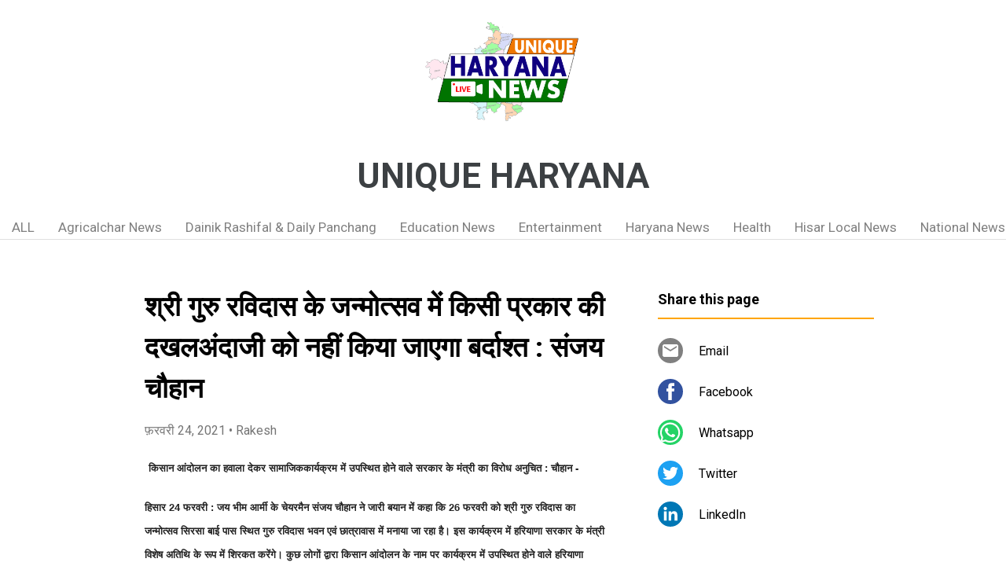

--- FILE ---
content_type: text/html; charset=UTF-8
request_url: https://www.uniqueharyana.page/2021/02/blog-post_24.html
body_size: 40291
content:
<!DOCTYPE html>
<html dir='ltr' xmlns='http://www.w3.org/1999/xhtml' xmlns:b='http://www.google.com/2005/gml/b' xmlns:data='http://www.google.com/2005/gml/data' xmlns:expr='http://www.google.com/2005/gml/expr'>
<head>
<meta content='width=device-width, initial-scale=1' name='viewport'/>
<title>श&#2381;र&#2368; ग&#2369;र&#2369; रव&#2367;द&#2366;स क&#2375; जन&#2381;म&#2379;त&#2381;सव म&#2375;&#2306; क&#2367;स&#2368; प&#2381;रक&#2366;र क&#2368; दखलअ&#2306;द&#2366;ज&#2368; क&#2379; नह&#2368;&#2306; क&#2367;य&#2366; ज&#2366;एग&#2366; बर&#2381;द&#2366;श&#2381;त : स&#2306;जय च&#2380;ह&#2366;न</title>
<meta content='text/html; charset=UTF-8' http-equiv='Content-Type'/>
<!-- Chrome, Firefox OS and Opera -->
<meta content='#ffffff' name='theme-color'/>
<!-- Windows Phone -->
<meta content='#ffffff' name='msapplication-navbutton-color'/>
<meta content='blogger' name='generator'/>
<link href='https://www.uniqueharyana.page/favicon.ico' rel='icon' type='image/x-icon'/>
<link href='https://www.uniqueharyana.page/2021/02/blog-post_24.html' rel='canonical'/>
<link rel="alternate" type="application/atom+xml" title="UNIQUE HARYANA - Atom" href="https://www.uniqueharyana.page/feeds/posts/default" />
<link rel="alternate" type="application/rss+xml" title="UNIQUE HARYANA - RSS" href="https://www.uniqueharyana.page/feeds/posts/default?alt=rss" />
<link rel="service.post" type="application/atom+xml" title="UNIQUE HARYANA - Atom" href="https://www.blogger.com/feeds/7607278680323284344/posts/default" />

<!--Can't find substitution for tag [blog.ieCssRetrofitLinks]-->
<link href='https://blogger.googleusercontent.com/img/b/R29vZ2xl/AVvXsEhU6_jyEJznVyV4wglJIM-jXNUZJpq_3MsC3SxBuF_k-EXupcCiY55QHqnkqePnUa2GpKwp9xjP8Lx4-5NKb4HuUB638xw3MjUBVaE52JBxOpZXLKPgEX_UQz_JiXrFdsCIfWCkQQToPi9H/s320/Photo+of+Sanjay+Chauhan+%25281%2529.jpg' rel='image_src'/>
<meta content='https://www.uniqueharyana.page/2021/02/blog-post_24.html' property='og:url'/>
<meta content='श्री गुरु रविदास के जन्मोत्सव में किसी प्रकार की दखलअंदाजी को नहीं किया जाएगा बर्दाश्त : संजय चौहान' property='og:title'/>
<meta content='  किसान आंदोलन का हवाला देकर सामाजिककार्यक्रम में उपस्थित होने वाले सरकार के मंत्री का विरोध अनुचित : चौहान - हिसार 24 फरवरी : जय भीम आर्मी ...' property='og:description'/>
<meta content='https://blogger.googleusercontent.com/img/b/R29vZ2xl/AVvXsEhU6_jyEJznVyV4wglJIM-jXNUZJpq_3MsC3SxBuF_k-EXupcCiY55QHqnkqePnUa2GpKwp9xjP8Lx4-5NKb4HuUB638xw3MjUBVaE52JBxOpZXLKPgEX_UQz_JiXrFdsCIfWCkQQToPi9H/w1200-h630-p-k-no-nu/Photo+of+Sanjay+Chauhan+%25281%2529.jpg' property='og:image'/>
<style type='text/css'>@font-face{font-family:'Damion';font-style:normal;font-weight:400;font-display:swap;src:url(//fonts.gstatic.com/s/damion/v15/hv-XlzJ3KEUe_YZkZGw2EzJwV9J-.woff2)format('woff2');unicode-range:U+0100-02BA,U+02BD-02C5,U+02C7-02CC,U+02CE-02D7,U+02DD-02FF,U+0304,U+0308,U+0329,U+1D00-1DBF,U+1E00-1E9F,U+1EF2-1EFF,U+2020,U+20A0-20AB,U+20AD-20C0,U+2113,U+2C60-2C7F,U+A720-A7FF;}@font-face{font-family:'Damion';font-style:normal;font-weight:400;font-display:swap;src:url(//fonts.gstatic.com/s/damion/v15/hv-XlzJ3KEUe_YZkamw2EzJwVw.woff2)format('woff2');unicode-range:U+0000-00FF,U+0131,U+0152-0153,U+02BB-02BC,U+02C6,U+02DA,U+02DC,U+0304,U+0308,U+0329,U+2000-206F,U+20AC,U+2122,U+2191,U+2193,U+2212,U+2215,U+FEFF,U+FFFD;}@font-face{font-family:'Playfair Display';font-style:normal;font-weight:900;font-display:swap;src:url(//fonts.gstatic.com/s/playfairdisplay/v40/nuFvD-vYSZviVYUb_rj3ij__anPXJzDwcbmjWBN2PKfsunDTbtPK-F2qC0usEw.woff2)format('woff2');unicode-range:U+0301,U+0400-045F,U+0490-0491,U+04B0-04B1,U+2116;}@font-face{font-family:'Playfair Display';font-style:normal;font-weight:900;font-display:swap;src:url(//fonts.gstatic.com/s/playfairdisplay/v40/nuFvD-vYSZviVYUb_rj3ij__anPXJzDwcbmjWBN2PKfsunDYbtPK-F2qC0usEw.woff2)format('woff2');unicode-range:U+0102-0103,U+0110-0111,U+0128-0129,U+0168-0169,U+01A0-01A1,U+01AF-01B0,U+0300-0301,U+0303-0304,U+0308-0309,U+0323,U+0329,U+1EA0-1EF9,U+20AB;}@font-face{font-family:'Playfair Display';font-style:normal;font-weight:900;font-display:swap;src:url(//fonts.gstatic.com/s/playfairdisplay/v40/nuFvD-vYSZviVYUb_rj3ij__anPXJzDwcbmjWBN2PKfsunDZbtPK-F2qC0usEw.woff2)format('woff2');unicode-range:U+0100-02BA,U+02BD-02C5,U+02C7-02CC,U+02CE-02D7,U+02DD-02FF,U+0304,U+0308,U+0329,U+1D00-1DBF,U+1E00-1E9F,U+1EF2-1EFF,U+2020,U+20A0-20AB,U+20AD-20C0,U+2113,U+2C60-2C7F,U+A720-A7FF;}@font-face{font-family:'Playfair Display';font-style:normal;font-weight:900;font-display:swap;src:url(//fonts.gstatic.com/s/playfairdisplay/v40/nuFvD-vYSZviVYUb_rj3ij__anPXJzDwcbmjWBN2PKfsunDXbtPK-F2qC0s.woff2)format('woff2');unicode-range:U+0000-00FF,U+0131,U+0152-0153,U+02BB-02BC,U+02C6,U+02DA,U+02DC,U+0304,U+0308,U+0329,U+2000-206F,U+20AC,U+2122,U+2191,U+2193,U+2212,U+2215,U+FEFF,U+FFFD;}@font-face{font-family:'Roboto';font-style:italic;font-weight:300;font-stretch:100%;font-display:swap;src:url(//fonts.gstatic.com/s/roboto/v50/KFOKCnqEu92Fr1Mu53ZEC9_Vu3r1gIhOszmOClHrs6ljXfMMLt_QuAX-k3Yi128m0kN2.woff2)format('woff2');unicode-range:U+0460-052F,U+1C80-1C8A,U+20B4,U+2DE0-2DFF,U+A640-A69F,U+FE2E-FE2F;}@font-face{font-family:'Roboto';font-style:italic;font-weight:300;font-stretch:100%;font-display:swap;src:url(//fonts.gstatic.com/s/roboto/v50/KFOKCnqEu92Fr1Mu53ZEC9_Vu3r1gIhOszmOClHrs6ljXfMMLt_QuAz-k3Yi128m0kN2.woff2)format('woff2');unicode-range:U+0301,U+0400-045F,U+0490-0491,U+04B0-04B1,U+2116;}@font-face{font-family:'Roboto';font-style:italic;font-weight:300;font-stretch:100%;font-display:swap;src:url(//fonts.gstatic.com/s/roboto/v50/KFOKCnqEu92Fr1Mu53ZEC9_Vu3r1gIhOszmOClHrs6ljXfMMLt_QuAT-k3Yi128m0kN2.woff2)format('woff2');unicode-range:U+1F00-1FFF;}@font-face{font-family:'Roboto';font-style:italic;font-weight:300;font-stretch:100%;font-display:swap;src:url(//fonts.gstatic.com/s/roboto/v50/KFOKCnqEu92Fr1Mu53ZEC9_Vu3r1gIhOszmOClHrs6ljXfMMLt_QuAv-k3Yi128m0kN2.woff2)format('woff2');unicode-range:U+0370-0377,U+037A-037F,U+0384-038A,U+038C,U+038E-03A1,U+03A3-03FF;}@font-face{font-family:'Roboto';font-style:italic;font-weight:300;font-stretch:100%;font-display:swap;src:url(//fonts.gstatic.com/s/roboto/v50/KFOKCnqEu92Fr1Mu53ZEC9_Vu3r1gIhOszmOClHrs6ljXfMMLt_QuHT-k3Yi128m0kN2.woff2)format('woff2');unicode-range:U+0302-0303,U+0305,U+0307-0308,U+0310,U+0312,U+0315,U+031A,U+0326-0327,U+032C,U+032F-0330,U+0332-0333,U+0338,U+033A,U+0346,U+034D,U+0391-03A1,U+03A3-03A9,U+03B1-03C9,U+03D1,U+03D5-03D6,U+03F0-03F1,U+03F4-03F5,U+2016-2017,U+2034-2038,U+203C,U+2040,U+2043,U+2047,U+2050,U+2057,U+205F,U+2070-2071,U+2074-208E,U+2090-209C,U+20D0-20DC,U+20E1,U+20E5-20EF,U+2100-2112,U+2114-2115,U+2117-2121,U+2123-214F,U+2190,U+2192,U+2194-21AE,U+21B0-21E5,U+21F1-21F2,U+21F4-2211,U+2213-2214,U+2216-22FF,U+2308-230B,U+2310,U+2319,U+231C-2321,U+2336-237A,U+237C,U+2395,U+239B-23B7,U+23D0,U+23DC-23E1,U+2474-2475,U+25AF,U+25B3,U+25B7,U+25BD,U+25C1,U+25CA,U+25CC,U+25FB,U+266D-266F,U+27C0-27FF,U+2900-2AFF,U+2B0E-2B11,U+2B30-2B4C,U+2BFE,U+3030,U+FF5B,U+FF5D,U+1D400-1D7FF,U+1EE00-1EEFF;}@font-face{font-family:'Roboto';font-style:italic;font-weight:300;font-stretch:100%;font-display:swap;src:url(//fonts.gstatic.com/s/roboto/v50/KFOKCnqEu92Fr1Mu53ZEC9_Vu3r1gIhOszmOClHrs6ljXfMMLt_QuGb-k3Yi128m0kN2.woff2)format('woff2');unicode-range:U+0001-000C,U+000E-001F,U+007F-009F,U+20DD-20E0,U+20E2-20E4,U+2150-218F,U+2190,U+2192,U+2194-2199,U+21AF,U+21E6-21F0,U+21F3,U+2218-2219,U+2299,U+22C4-22C6,U+2300-243F,U+2440-244A,U+2460-24FF,U+25A0-27BF,U+2800-28FF,U+2921-2922,U+2981,U+29BF,U+29EB,U+2B00-2BFF,U+4DC0-4DFF,U+FFF9-FFFB,U+10140-1018E,U+10190-1019C,U+101A0,U+101D0-101FD,U+102E0-102FB,U+10E60-10E7E,U+1D2C0-1D2D3,U+1D2E0-1D37F,U+1F000-1F0FF,U+1F100-1F1AD,U+1F1E6-1F1FF,U+1F30D-1F30F,U+1F315,U+1F31C,U+1F31E,U+1F320-1F32C,U+1F336,U+1F378,U+1F37D,U+1F382,U+1F393-1F39F,U+1F3A7-1F3A8,U+1F3AC-1F3AF,U+1F3C2,U+1F3C4-1F3C6,U+1F3CA-1F3CE,U+1F3D4-1F3E0,U+1F3ED,U+1F3F1-1F3F3,U+1F3F5-1F3F7,U+1F408,U+1F415,U+1F41F,U+1F426,U+1F43F,U+1F441-1F442,U+1F444,U+1F446-1F449,U+1F44C-1F44E,U+1F453,U+1F46A,U+1F47D,U+1F4A3,U+1F4B0,U+1F4B3,U+1F4B9,U+1F4BB,U+1F4BF,U+1F4C8-1F4CB,U+1F4D6,U+1F4DA,U+1F4DF,U+1F4E3-1F4E6,U+1F4EA-1F4ED,U+1F4F7,U+1F4F9-1F4FB,U+1F4FD-1F4FE,U+1F503,U+1F507-1F50B,U+1F50D,U+1F512-1F513,U+1F53E-1F54A,U+1F54F-1F5FA,U+1F610,U+1F650-1F67F,U+1F687,U+1F68D,U+1F691,U+1F694,U+1F698,U+1F6AD,U+1F6B2,U+1F6B9-1F6BA,U+1F6BC,U+1F6C6-1F6CF,U+1F6D3-1F6D7,U+1F6E0-1F6EA,U+1F6F0-1F6F3,U+1F6F7-1F6FC,U+1F700-1F7FF,U+1F800-1F80B,U+1F810-1F847,U+1F850-1F859,U+1F860-1F887,U+1F890-1F8AD,U+1F8B0-1F8BB,U+1F8C0-1F8C1,U+1F900-1F90B,U+1F93B,U+1F946,U+1F984,U+1F996,U+1F9E9,U+1FA00-1FA6F,U+1FA70-1FA7C,U+1FA80-1FA89,U+1FA8F-1FAC6,U+1FACE-1FADC,U+1FADF-1FAE9,U+1FAF0-1FAF8,U+1FB00-1FBFF;}@font-face{font-family:'Roboto';font-style:italic;font-weight:300;font-stretch:100%;font-display:swap;src:url(//fonts.gstatic.com/s/roboto/v50/KFOKCnqEu92Fr1Mu53ZEC9_Vu3r1gIhOszmOClHrs6ljXfMMLt_QuAf-k3Yi128m0kN2.woff2)format('woff2');unicode-range:U+0102-0103,U+0110-0111,U+0128-0129,U+0168-0169,U+01A0-01A1,U+01AF-01B0,U+0300-0301,U+0303-0304,U+0308-0309,U+0323,U+0329,U+1EA0-1EF9,U+20AB;}@font-face{font-family:'Roboto';font-style:italic;font-weight:300;font-stretch:100%;font-display:swap;src:url(//fonts.gstatic.com/s/roboto/v50/KFOKCnqEu92Fr1Mu53ZEC9_Vu3r1gIhOszmOClHrs6ljXfMMLt_QuAb-k3Yi128m0kN2.woff2)format('woff2');unicode-range:U+0100-02BA,U+02BD-02C5,U+02C7-02CC,U+02CE-02D7,U+02DD-02FF,U+0304,U+0308,U+0329,U+1D00-1DBF,U+1E00-1E9F,U+1EF2-1EFF,U+2020,U+20A0-20AB,U+20AD-20C0,U+2113,U+2C60-2C7F,U+A720-A7FF;}@font-face{font-family:'Roboto';font-style:italic;font-weight:300;font-stretch:100%;font-display:swap;src:url(//fonts.gstatic.com/s/roboto/v50/KFOKCnqEu92Fr1Mu53ZEC9_Vu3r1gIhOszmOClHrs6ljXfMMLt_QuAj-k3Yi128m0g.woff2)format('woff2');unicode-range:U+0000-00FF,U+0131,U+0152-0153,U+02BB-02BC,U+02C6,U+02DA,U+02DC,U+0304,U+0308,U+0329,U+2000-206F,U+20AC,U+2122,U+2191,U+2193,U+2212,U+2215,U+FEFF,U+FFFD;}@font-face{font-family:'Roboto';font-style:normal;font-weight:400;font-stretch:100%;font-display:swap;src:url(//fonts.gstatic.com/s/roboto/v50/KFO7CnqEu92Fr1ME7kSn66aGLdTylUAMa3GUBHMdazTgWw.woff2)format('woff2');unicode-range:U+0460-052F,U+1C80-1C8A,U+20B4,U+2DE0-2DFF,U+A640-A69F,U+FE2E-FE2F;}@font-face{font-family:'Roboto';font-style:normal;font-weight:400;font-stretch:100%;font-display:swap;src:url(//fonts.gstatic.com/s/roboto/v50/KFO7CnqEu92Fr1ME7kSn66aGLdTylUAMa3iUBHMdazTgWw.woff2)format('woff2');unicode-range:U+0301,U+0400-045F,U+0490-0491,U+04B0-04B1,U+2116;}@font-face{font-family:'Roboto';font-style:normal;font-weight:400;font-stretch:100%;font-display:swap;src:url(//fonts.gstatic.com/s/roboto/v50/KFO7CnqEu92Fr1ME7kSn66aGLdTylUAMa3CUBHMdazTgWw.woff2)format('woff2');unicode-range:U+1F00-1FFF;}@font-face{font-family:'Roboto';font-style:normal;font-weight:400;font-stretch:100%;font-display:swap;src:url(//fonts.gstatic.com/s/roboto/v50/KFO7CnqEu92Fr1ME7kSn66aGLdTylUAMa3-UBHMdazTgWw.woff2)format('woff2');unicode-range:U+0370-0377,U+037A-037F,U+0384-038A,U+038C,U+038E-03A1,U+03A3-03FF;}@font-face{font-family:'Roboto';font-style:normal;font-weight:400;font-stretch:100%;font-display:swap;src:url(//fonts.gstatic.com/s/roboto/v50/KFO7CnqEu92Fr1ME7kSn66aGLdTylUAMawCUBHMdazTgWw.woff2)format('woff2');unicode-range:U+0302-0303,U+0305,U+0307-0308,U+0310,U+0312,U+0315,U+031A,U+0326-0327,U+032C,U+032F-0330,U+0332-0333,U+0338,U+033A,U+0346,U+034D,U+0391-03A1,U+03A3-03A9,U+03B1-03C9,U+03D1,U+03D5-03D6,U+03F0-03F1,U+03F4-03F5,U+2016-2017,U+2034-2038,U+203C,U+2040,U+2043,U+2047,U+2050,U+2057,U+205F,U+2070-2071,U+2074-208E,U+2090-209C,U+20D0-20DC,U+20E1,U+20E5-20EF,U+2100-2112,U+2114-2115,U+2117-2121,U+2123-214F,U+2190,U+2192,U+2194-21AE,U+21B0-21E5,U+21F1-21F2,U+21F4-2211,U+2213-2214,U+2216-22FF,U+2308-230B,U+2310,U+2319,U+231C-2321,U+2336-237A,U+237C,U+2395,U+239B-23B7,U+23D0,U+23DC-23E1,U+2474-2475,U+25AF,U+25B3,U+25B7,U+25BD,U+25C1,U+25CA,U+25CC,U+25FB,U+266D-266F,U+27C0-27FF,U+2900-2AFF,U+2B0E-2B11,U+2B30-2B4C,U+2BFE,U+3030,U+FF5B,U+FF5D,U+1D400-1D7FF,U+1EE00-1EEFF;}@font-face{font-family:'Roboto';font-style:normal;font-weight:400;font-stretch:100%;font-display:swap;src:url(//fonts.gstatic.com/s/roboto/v50/KFO7CnqEu92Fr1ME7kSn66aGLdTylUAMaxKUBHMdazTgWw.woff2)format('woff2');unicode-range:U+0001-000C,U+000E-001F,U+007F-009F,U+20DD-20E0,U+20E2-20E4,U+2150-218F,U+2190,U+2192,U+2194-2199,U+21AF,U+21E6-21F0,U+21F3,U+2218-2219,U+2299,U+22C4-22C6,U+2300-243F,U+2440-244A,U+2460-24FF,U+25A0-27BF,U+2800-28FF,U+2921-2922,U+2981,U+29BF,U+29EB,U+2B00-2BFF,U+4DC0-4DFF,U+FFF9-FFFB,U+10140-1018E,U+10190-1019C,U+101A0,U+101D0-101FD,U+102E0-102FB,U+10E60-10E7E,U+1D2C0-1D2D3,U+1D2E0-1D37F,U+1F000-1F0FF,U+1F100-1F1AD,U+1F1E6-1F1FF,U+1F30D-1F30F,U+1F315,U+1F31C,U+1F31E,U+1F320-1F32C,U+1F336,U+1F378,U+1F37D,U+1F382,U+1F393-1F39F,U+1F3A7-1F3A8,U+1F3AC-1F3AF,U+1F3C2,U+1F3C4-1F3C6,U+1F3CA-1F3CE,U+1F3D4-1F3E0,U+1F3ED,U+1F3F1-1F3F3,U+1F3F5-1F3F7,U+1F408,U+1F415,U+1F41F,U+1F426,U+1F43F,U+1F441-1F442,U+1F444,U+1F446-1F449,U+1F44C-1F44E,U+1F453,U+1F46A,U+1F47D,U+1F4A3,U+1F4B0,U+1F4B3,U+1F4B9,U+1F4BB,U+1F4BF,U+1F4C8-1F4CB,U+1F4D6,U+1F4DA,U+1F4DF,U+1F4E3-1F4E6,U+1F4EA-1F4ED,U+1F4F7,U+1F4F9-1F4FB,U+1F4FD-1F4FE,U+1F503,U+1F507-1F50B,U+1F50D,U+1F512-1F513,U+1F53E-1F54A,U+1F54F-1F5FA,U+1F610,U+1F650-1F67F,U+1F687,U+1F68D,U+1F691,U+1F694,U+1F698,U+1F6AD,U+1F6B2,U+1F6B9-1F6BA,U+1F6BC,U+1F6C6-1F6CF,U+1F6D3-1F6D7,U+1F6E0-1F6EA,U+1F6F0-1F6F3,U+1F6F7-1F6FC,U+1F700-1F7FF,U+1F800-1F80B,U+1F810-1F847,U+1F850-1F859,U+1F860-1F887,U+1F890-1F8AD,U+1F8B0-1F8BB,U+1F8C0-1F8C1,U+1F900-1F90B,U+1F93B,U+1F946,U+1F984,U+1F996,U+1F9E9,U+1FA00-1FA6F,U+1FA70-1FA7C,U+1FA80-1FA89,U+1FA8F-1FAC6,U+1FACE-1FADC,U+1FADF-1FAE9,U+1FAF0-1FAF8,U+1FB00-1FBFF;}@font-face{font-family:'Roboto';font-style:normal;font-weight:400;font-stretch:100%;font-display:swap;src:url(//fonts.gstatic.com/s/roboto/v50/KFO7CnqEu92Fr1ME7kSn66aGLdTylUAMa3OUBHMdazTgWw.woff2)format('woff2');unicode-range:U+0102-0103,U+0110-0111,U+0128-0129,U+0168-0169,U+01A0-01A1,U+01AF-01B0,U+0300-0301,U+0303-0304,U+0308-0309,U+0323,U+0329,U+1EA0-1EF9,U+20AB;}@font-face{font-family:'Roboto';font-style:normal;font-weight:400;font-stretch:100%;font-display:swap;src:url(//fonts.gstatic.com/s/roboto/v50/KFO7CnqEu92Fr1ME7kSn66aGLdTylUAMa3KUBHMdazTgWw.woff2)format('woff2');unicode-range:U+0100-02BA,U+02BD-02C5,U+02C7-02CC,U+02CE-02D7,U+02DD-02FF,U+0304,U+0308,U+0329,U+1D00-1DBF,U+1E00-1E9F,U+1EF2-1EFF,U+2020,U+20A0-20AB,U+20AD-20C0,U+2113,U+2C60-2C7F,U+A720-A7FF;}@font-face{font-family:'Roboto';font-style:normal;font-weight:400;font-stretch:100%;font-display:swap;src:url(//fonts.gstatic.com/s/roboto/v50/KFO7CnqEu92Fr1ME7kSn66aGLdTylUAMa3yUBHMdazQ.woff2)format('woff2');unicode-range:U+0000-00FF,U+0131,U+0152-0153,U+02BB-02BC,U+02C6,U+02DA,U+02DC,U+0304,U+0308,U+0329,U+2000-206F,U+20AC,U+2122,U+2191,U+2193,U+2212,U+2215,U+FEFF,U+FFFD;}@font-face{font-family:'Roboto';font-style:normal;font-weight:700;font-stretch:100%;font-display:swap;src:url(//fonts.gstatic.com/s/roboto/v50/KFO7CnqEu92Fr1ME7kSn66aGLdTylUAMa3GUBHMdazTgWw.woff2)format('woff2');unicode-range:U+0460-052F,U+1C80-1C8A,U+20B4,U+2DE0-2DFF,U+A640-A69F,U+FE2E-FE2F;}@font-face{font-family:'Roboto';font-style:normal;font-weight:700;font-stretch:100%;font-display:swap;src:url(//fonts.gstatic.com/s/roboto/v50/KFO7CnqEu92Fr1ME7kSn66aGLdTylUAMa3iUBHMdazTgWw.woff2)format('woff2');unicode-range:U+0301,U+0400-045F,U+0490-0491,U+04B0-04B1,U+2116;}@font-face{font-family:'Roboto';font-style:normal;font-weight:700;font-stretch:100%;font-display:swap;src:url(//fonts.gstatic.com/s/roboto/v50/KFO7CnqEu92Fr1ME7kSn66aGLdTylUAMa3CUBHMdazTgWw.woff2)format('woff2');unicode-range:U+1F00-1FFF;}@font-face{font-family:'Roboto';font-style:normal;font-weight:700;font-stretch:100%;font-display:swap;src:url(//fonts.gstatic.com/s/roboto/v50/KFO7CnqEu92Fr1ME7kSn66aGLdTylUAMa3-UBHMdazTgWw.woff2)format('woff2');unicode-range:U+0370-0377,U+037A-037F,U+0384-038A,U+038C,U+038E-03A1,U+03A3-03FF;}@font-face{font-family:'Roboto';font-style:normal;font-weight:700;font-stretch:100%;font-display:swap;src:url(//fonts.gstatic.com/s/roboto/v50/KFO7CnqEu92Fr1ME7kSn66aGLdTylUAMawCUBHMdazTgWw.woff2)format('woff2');unicode-range:U+0302-0303,U+0305,U+0307-0308,U+0310,U+0312,U+0315,U+031A,U+0326-0327,U+032C,U+032F-0330,U+0332-0333,U+0338,U+033A,U+0346,U+034D,U+0391-03A1,U+03A3-03A9,U+03B1-03C9,U+03D1,U+03D5-03D6,U+03F0-03F1,U+03F4-03F5,U+2016-2017,U+2034-2038,U+203C,U+2040,U+2043,U+2047,U+2050,U+2057,U+205F,U+2070-2071,U+2074-208E,U+2090-209C,U+20D0-20DC,U+20E1,U+20E5-20EF,U+2100-2112,U+2114-2115,U+2117-2121,U+2123-214F,U+2190,U+2192,U+2194-21AE,U+21B0-21E5,U+21F1-21F2,U+21F4-2211,U+2213-2214,U+2216-22FF,U+2308-230B,U+2310,U+2319,U+231C-2321,U+2336-237A,U+237C,U+2395,U+239B-23B7,U+23D0,U+23DC-23E1,U+2474-2475,U+25AF,U+25B3,U+25B7,U+25BD,U+25C1,U+25CA,U+25CC,U+25FB,U+266D-266F,U+27C0-27FF,U+2900-2AFF,U+2B0E-2B11,U+2B30-2B4C,U+2BFE,U+3030,U+FF5B,U+FF5D,U+1D400-1D7FF,U+1EE00-1EEFF;}@font-face{font-family:'Roboto';font-style:normal;font-weight:700;font-stretch:100%;font-display:swap;src:url(//fonts.gstatic.com/s/roboto/v50/KFO7CnqEu92Fr1ME7kSn66aGLdTylUAMaxKUBHMdazTgWw.woff2)format('woff2');unicode-range:U+0001-000C,U+000E-001F,U+007F-009F,U+20DD-20E0,U+20E2-20E4,U+2150-218F,U+2190,U+2192,U+2194-2199,U+21AF,U+21E6-21F0,U+21F3,U+2218-2219,U+2299,U+22C4-22C6,U+2300-243F,U+2440-244A,U+2460-24FF,U+25A0-27BF,U+2800-28FF,U+2921-2922,U+2981,U+29BF,U+29EB,U+2B00-2BFF,U+4DC0-4DFF,U+FFF9-FFFB,U+10140-1018E,U+10190-1019C,U+101A0,U+101D0-101FD,U+102E0-102FB,U+10E60-10E7E,U+1D2C0-1D2D3,U+1D2E0-1D37F,U+1F000-1F0FF,U+1F100-1F1AD,U+1F1E6-1F1FF,U+1F30D-1F30F,U+1F315,U+1F31C,U+1F31E,U+1F320-1F32C,U+1F336,U+1F378,U+1F37D,U+1F382,U+1F393-1F39F,U+1F3A7-1F3A8,U+1F3AC-1F3AF,U+1F3C2,U+1F3C4-1F3C6,U+1F3CA-1F3CE,U+1F3D4-1F3E0,U+1F3ED,U+1F3F1-1F3F3,U+1F3F5-1F3F7,U+1F408,U+1F415,U+1F41F,U+1F426,U+1F43F,U+1F441-1F442,U+1F444,U+1F446-1F449,U+1F44C-1F44E,U+1F453,U+1F46A,U+1F47D,U+1F4A3,U+1F4B0,U+1F4B3,U+1F4B9,U+1F4BB,U+1F4BF,U+1F4C8-1F4CB,U+1F4D6,U+1F4DA,U+1F4DF,U+1F4E3-1F4E6,U+1F4EA-1F4ED,U+1F4F7,U+1F4F9-1F4FB,U+1F4FD-1F4FE,U+1F503,U+1F507-1F50B,U+1F50D,U+1F512-1F513,U+1F53E-1F54A,U+1F54F-1F5FA,U+1F610,U+1F650-1F67F,U+1F687,U+1F68D,U+1F691,U+1F694,U+1F698,U+1F6AD,U+1F6B2,U+1F6B9-1F6BA,U+1F6BC,U+1F6C6-1F6CF,U+1F6D3-1F6D7,U+1F6E0-1F6EA,U+1F6F0-1F6F3,U+1F6F7-1F6FC,U+1F700-1F7FF,U+1F800-1F80B,U+1F810-1F847,U+1F850-1F859,U+1F860-1F887,U+1F890-1F8AD,U+1F8B0-1F8BB,U+1F8C0-1F8C1,U+1F900-1F90B,U+1F93B,U+1F946,U+1F984,U+1F996,U+1F9E9,U+1FA00-1FA6F,U+1FA70-1FA7C,U+1FA80-1FA89,U+1FA8F-1FAC6,U+1FACE-1FADC,U+1FADF-1FAE9,U+1FAF0-1FAF8,U+1FB00-1FBFF;}@font-face{font-family:'Roboto';font-style:normal;font-weight:700;font-stretch:100%;font-display:swap;src:url(//fonts.gstatic.com/s/roboto/v50/KFO7CnqEu92Fr1ME7kSn66aGLdTylUAMa3OUBHMdazTgWw.woff2)format('woff2');unicode-range:U+0102-0103,U+0110-0111,U+0128-0129,U+0168-0169,U+01A0-01A1,U+01AF-01B0,U+0300-0301,U+0303-0304,U+0308-0309,U+0323,U+0329,U+1EA0-1EF9,U+20AB;}@font-face{font-family:'Roboto';font-style:normal;font-weight:700;font-stretch:100%;font-display:swap;src:url(//fonts.gstatic.com/s/roboto/v50/KFO7CnqEu92Fr1ME7kSn66aGLdTylUAMa3KUBHMdazTgWw.woff2)format('woff2');unicode-range:U+0100-02BA,U+02BD-02C5,U+02C7-02CC,U+02CE-02D7,U+02DD-02FF,U+0304,U+0308,U+0329,U+1D00-1DBF,U+1E00-1E9F,U+1EF2-1EFF,U+2020,U+20A0-20AB,U+20AD-20C0,U+2113,U+2C60-2C7F,U+A720-A7FF;}@font-face{font-family:'Roboto';font-style:normal;font-weight:700;font-stretch:100%;font-display:swap;src:url(//fonts.gstatic.com/s/roboto/v50/KFO7CnqEu92Fr1ME7kSn66aGLdTylUAMa3yUBHMdazQ.woff2)format('woff2');unicode-range:U+0000-00FF,U+0131,U+0152-0153,U+02BB-02BC,U+02C6,U+02DA,U+02DC,U+0304,U+0308,U+0329,U+2000-206F,U+20AC,U+2122,U+2191,U+2193,U+2212,U+2215,U+FEFF,U+FFFD;}</style>
<style id='page-skin-1' type='text/css'><!--
/*! normalize.css v3.0.1 | MIT License | git.io/normalize */html{font-family:sans-serif;-ms-text-size-adjust:100%;-webkit-text-size-adjust:100%}body{margin:0}article,aside,details,figcaption,figure,footer,header,hgroup,main,nav,section,summary{display:block}audio,canvas,progress,video{display:inline-block;vertical-align:baseline}audio:not([controls]){display:none;height:0}[hidden],template{display:none}a{background:transparent}a:active,a:hover{outline:0}abbr[title]{border-bottom:1px dotted}b,strong{font-weight:bold}dfn{font-style:italic}h1{font-size:2em;margin:.67em 0}mark{background:#ff0;color:#000}small{font-size:80%}sub,sup{font-size:75%;line-height:0;position:relative;vertical-align:baseline}sup{top:-0.5em}sub{bottom:-0.25em}img{border:0}svg:not(:root){overflow:hidden}figure{margin:1em 40px}hr{-moz-box-sizing:content-box;box-sizing:content-box;height:0}pre{overflow:auto}code,kbd,pre,samp{font-family:monospace,monospace;font-size:1em}button,input,optgroup,select,textarea{color:inherit;font:inherit;margin:0}button{overflow:visible}button,select{text-transform:none}button,html input[type="button"],input[type="reset"],input[type="submit"]{-webkit-appearance:button;cursor:pointer}button[disabled],html input[disabled]{cursor:default}button::-moz-focus-inner,input::-moz-focus-inner{border:0;padding:0}input{line-height:normal}input[type="checkbox"],input[type="radio"]{box-sizing:border-box;padding:0}input[type="number"]::-webkit-inner-spin-button,input[type="number"]::-webkit-outer-spin-button{height:auto}input[type="search"]{-webkit-appearance:textfield;-moz-box-sizing:content-box;-webkit-box-sizing:content-box;box-sizing:content-box}input[type="search"]::-webkit-search-cancel-button,input[type="search"]::-webkit-search-decoration{-webkit-appearance:none}fieldset{border:1px solid #c0c0c0;margin:0 2px;padding:.35em .625em .75em}legend{border:0;padding:0}textarea{overflow:auto}optgroup{font-weight:bold}table{border-collapse:collapse;border-spacing:0}td,th{padding:0}
/*!************************************************
* Blogger Template Style
* Name: Contempo
**************************************************/
html{
height: 100%;
font-family: Roboto, sans-serif;
}
body{
overflow-wrap:break-word;
word-break:break-word;
word-wrap:break-word;
height: 100%;
}
.hidden{
display: none;
}
.visible-mobile{
display: block;
}
.invisible{
visibility:hidden
}
.inline-ad{
border-bottom: 1px solid #e0e0e0;
}
.container::after,.float-container::after{
clear:both;
content:'';
display:table
}
.clearboth{
clear:both
}
.page{
display: flex;
flex-direction: column;
overflow: hidden;
height: 100%;
}
#header{
border-bottom: 1px solid #e0e0e0;
background-color: #ffffff;
}
.Header{
display: flex;
height: 56px;
align-items: center;
justify-content: space-between;
}
.header-page-logo img{
margin: 12px 0 12px 16px;
height: 32px;
max-width: 64px;
flex-shrink: 0;
flex-basis: 32px;
}
.header-title{
flex-grow: 1;
flex-shrink: 1;
overflow-x: scroll;
}
.header-title h1{
line-height: 24px;
font-size: 20px;
font-weight: 600;
color: #3c4043;
margin-left: 16px;
white-space: nowrap;
flex-grow: 1;
}
.header-title a{
text-decoration: none;
color: #3c4043;
}
.mobile-nav-buttons{
display: flex;
align-items: center;
margin-right: 16px;
margin-left: 16px;
}
.mobile-nav-buttons img{
height: 24px;
width: 24px;
}
.label-section{
display: flex;
overflow-x: auto
}
.highlight-label{
border-bottom: 3px solid #fbb305;
color: #3c4043 !important;
}
.label-name{
padding: 10px 15px 5px 15px;
font-size: 17px;
color: #808080;
text-decoration: none;
flex: 0 0 auto;
}
.under-header{
flex-grow: 1;
display: flex;
flex-direction: column;
overflow: auto;
}
#blog-content{
width: 100%;
}
.page-body{
flex: 1;
outline: none;
background-color: #ffffff;
max-width: 728px;
align-self: center;
width: 100%;
}
.FeaturedPost a{
text-decoration: none;
}
.FeaturedPost img{
object-fit: cover;
width: 100%;
height: 130px;
object-position: center;
float: none;
border-radius: 0px;
margin: 5px 0px 7px 0px;
}
.post{
display: flex;
flex-direction: row;
justify-content: space-between;
padding: 10px 0;
border-bottom: solid 1px rgba(0,0,0,0.12);
font-style: normal;
}
.post-snippet-text{
flex: 1;
margin: 0 10px;
display: flex;
flex-direction: column;
height: 128px;
max-width: calc(100% - 20px);
min-width: 140px;
}
.post-snippet-text a{
text-decoration: none;
color: #0080FF;
font-style: normal;
}
.post-snippet{
color: grey;
margin-bottom: 10px;
overflow: hidden;
flex: 1;
height: 42px;
line-height: 21px;
font-size: 14px;
}
.snippet-image{
margin-right: 10px;
margin-left: 15px;
margin-top: 2px;
}
.snippet-image img{
border-radius: 8px;
height: 90px;
width: 90px;
object-fit: cover;
}
.post-link{
text-decoration: none;
}
.post-full .post-title{
margin: 20px 16px 12px;
font-weight: 600;
color: #202124;
line-height: 42px;
font-size: 28px;
max-height: none;
height: auto;
}
.post-title{
margin-bottom: 10px;
color: #212121;
font-size: 16px;
line-height: 24px;
height: 48px;
overflow: hidden;
text-overflow: ellipsis;
font-weight: 600;
}
.FeaturedPost .post .post-title{
font-size: 20px;
line-height: 30px;
height: 60px;
}
.FeaturedPost .post .post-snippet-text{
height: 140px;
}
.contentdate{
font-size: 12px;
line-height: 18px;
color: #757575;
font-style: normal;
height: 20px;
white-space: nowrap;
overflow: hidden;
width: 100%;
text-overflow: ellipsis;
}
.post-full .contentdate{
margin: 16px;
color: #3c4043;
height: auto;
width: calc(100% - 32px);
white-space: normal;
font-size: 14px;
line-height: 21px;
}
.post-body{
margin: 16px 16px 32px 16px;
font-size: 20px;
line-height: 1.5;
color: #3c4043;
}
.post-body img {
max-width: 100%;
height: auto;
}
.navlekha-video-container {
clear: both;
text-align: center;
position: relative;
overflow: hidden;
padding-top: 50%;
}
.navlekha-video-content {
position: absolute;
top: 0;
left: 0;
width: 100%;
height: 100%;
border: 0;
}
.blog-pager{
background-color: #fbc43a;
border-radius: 4px;
height: 36px;
width: 178px;
align-items: center;
display: flex;
justify-content: center;
margin: 15px auto 0px auto;
font-size: 14px;
text-decoration: none;
}
.blog-pager-link{
color: black;
}
.blog-pagination{
display: flex;
flex-direction: column-reverse;
padding: 0 0 15px 0;
font-style: normal;
}
#top-ra{
list-style: none;
padding-left: 5px;
margin: 0;
}
#top-ra > .comment{
display: flex;
flex-direction: column;
padding: 15px 0px;
position: relative;
}
.comment{
list-style: none;
}
#comments{
margin: 0 16px;
}
.comment-block{
padding: 7px 0 7px 60px;
}
.comment-replybox-thread{
padding-left: 15px;
}
.comments-title{
border-bottom: 1px solid #e0e0e0;
font-size: 17px;
padding-bottom: 12px;
padding-left: 10px;
}
.continue{
margin: 15px 0px;
}
.comment-reply{
text-decoration: none;
text-transform: uppercase;
}
#comment-post-message{
display: none;
}
.avatar-image-container{
position: absolute;
margin: 7px 30px 0 5px;
}
.datetime.secondary-text{
margin-left: 10px;
font-size: 15px;
}
.datetime.secondary-text a{
color: grey;
text-decoration: none;
font-style: italic;
}
.user a{
font-size: 15px;
text-decoration: none;
color: black;
font-style: initial;
font-weight: 600;
}
.comment-actions a{
text-decoration: none;
text-transform: uppercase;
margin-right: 20px;
font-weight: 600;
font-size: 15px;
}
.comment-content{
font-size: 14px;
margin: 12px 0;
}
.thread-toggle{
display:none;
}
.thread-chrome{
padding-left: 60px;
}
.comment-post-message{
display: none;
}
footer{
display: contents;
}
#HTML1{
border-top: 1px solid #e0e0e0;
display: flex;
justify-content: center;
}
.footer{
padding: 18px 0 18px;
display: flex;
flex-direction: column;
text-decoration: none;
max-width: 728px;
flex-grow: 1;
}
.footer *{
margin-left: 16px;
}
.footer span{
font-size: 12px;
color: rgba(95, 99, 104, 0.87);
margin-bottom: 8px;
font-style: normal;
}
.vistaarLogo{
width: 108px;
height: 16px;
}
.hidden-mobile{
display: none;
}
.popup-dialog{
display: block;
position: fixed;
width: 100%;
top: 0;
height: 100%;
background-color: white;
}
.side-heading{
font-size: 20px;
height: 24px;
font-weight: 600;
}
.side-header{
display: flex;
border-bottom: 1px solid #e0e0e0;
justify-content: space-between;
padding: 16px;
}
.contact-content{
margin: 15px 24px 50px 24px;
}
.contact-row{
margin-bottom: 16px;
align-items: center;
display: flex;
font-size: 14px;
}
.contact-row img{
width: 24px;
height: 24px;
margin-right: 32px;
}
.publisher-heading{
font-family: Roboto, Helvetica, sans-serif;
font-size: 18px;
font-weight: 600;
margin: 32px 0 15px 0;
border-bottom: solid 2px orange;
padding-bottom: 12px;
}
.about-info{
margin-bottom: 32px;
margin-top: 12px;
line-height: 20px;
font-size: 14px;
}
.contact{
margin-right: 16px;
}
.share-button-mobile{
margin-left: 16px;
}
.sharebuttons{
display: flex;
flex-wrap: wrap;
max-width: 300px;
margin: 10px auto 40px auto;
}
.sharebutton-row{
display: flex;
flex-direction: column;
}
.sharebutton-row img{
border-radius: 20px;
margin: 24px 30px 10px 30px;
width: 40px;
height: 40px;
cursor: pointer;
}
.sharebutton-row div{
margin: auto 0;
text-align: center;
vertical-align: middle;
}
.share-email{
background-color: grey;
padding: 4px;
width: 32px !important;
height: 32px !important;
}
.share-message{
background-color: grey;
padding: 4px;
width: 32px !important;
height: 32px !important;
}
.share-facebook{
background-color: #32529f;
}
.share-whatsapp{
background-color: #25d366;
}
.share-twitter{
background-color: #1da1f2;
}
.share-linkedin{
background-color: #0077b5;
}
.cover{
background-color: black;
width: 100%;
height: 100%;
position: fixed;
opacity: 50%;
top: 0;
left: 0;
}
.PopularPosts{
margin: 20px 15px 0 15px;
border-bottom: solid 1px rgba(0,0,0,0.12);
}
.PopularPosts .snippet-image img{
height: 65px;
width: 65px;
}
.PopularPosts .post-snippet-text{
margin: 0;
}
.PopularPosts .post{
border-top: solid 1px rgba(0,0,0,0.12);
border-bottom: none;
}
.popularPostTitle{
font-size: 17px;
padding-bottom: 12px;
}
#side-bar{
font-style: normal;
}
#AdSense1 {
display: none;
}
@media only screen and (max-width: 800px) and (min-width: 550px) {
.popup-dialog{
width: 90%;
left: 5%;
top: 20%;
height: auto;
border-radius: 4px;
box-shadow: 0 0 30px black;
}
.sharebuttons{
max-width: 80%;
justify-content: center;
}
.share-message, .share-message + div{
display: none;
}
.page-body{
display: flex;
justify-content: center;
max-width: 650px;
}
.FeaturedPost img{
height: 175px;
border-radius: 10px;
margin: 5px 0 0 0;
}
.PopularPosts .post-titletext{
font-size: 20px;
}
.PopularPosts .snippet-image img{
height: 110px;
width: 110px;
}
.PopularPosts .post{
height: 110px;
}
.PopularPosts .post-snippet-text {
margin: 0 10px;
}
.footer{
max-width: 650px;
}
}
@media only screen and (min-width: 801px) {
#AdSense1 {
display: block;
}
.visible-mobile{
display: none;
}
.page{
display: block;
overflow: scroll;
}
.page-body{
display: flex;
justify-content: center;
max-width: 1024px;
}
.Header{
flex-direction: column;
padding-top: 24px;
padding-bottom: 28px;
padding: 12px 24px;
height: unset;
}
.header-page-logo img{
float: unset;
margin: 0px 0px 15px 0px;
height: 160px;
max-width: unset;
}
.header-title{
overflow-x: hidden;
}
.header-title h1{
font-size: 44px;
margin: 0px 16px 0px;
line-height: 66px;
max-width: 1024px;
white-space: normal;
text-align: center;
}
.under-header{
overflow: initial;
}
.mobile-nav-buttons{
display: none;
}
.label-section{
width: fit-content;
margin: auto;
}
#blog-content{
padding: 40px 20px 0px 40px;
min-width: 270px;
flex: 1;
}
.post{
padding: 24px 0px;
height: 152px;
}
.FeaturedPost .post {
height: 166px;
}
.post-full .post-title{
font-size: 35px;
line-height: 52.5px;
color: #000000;
}
.post-title{
line-height: 33px;
font-size: 22px;
height: 66px;
overflow: hidden;
margin-bottom: 6px;
min-height: 32px;
font-weight: 600;
}
.post-snippet{
margin-bottom: 10px;
line-height: 25px;
height: 50px;
font-size: 16px;
}
.post-snippet-text{
margin: 0;
height: 152px;
}
.snippet-image{
margin-left: 20px;
}
.snippet-image img{
height: 105px;
width: 105px;
}
.FeaturedPost .post .post-title{
font-size: 26px;
line-height: 40px;
height: 80px;
}
.FeaturedPost .post .post-snippet-text{
height: 166px;
}
.post-full .contentdate{
font-size: 16px;
color: rgba(0, 0, 0, 0.54);
}
.contentdate{
font-size: 14px;
line-height: 20px;
}
.blog-pager{
margin: 32px auto;
font-size: 16px;
}
.blog-pagination{
flex-direction: row;
padding: 0;
}
.FeaturedPost img{
border-radius: 8px;
margin: 0px;
}
.hidden-mobile{
display: block;
}
#side-bar{
display: block;
position: initial !important;
width: 275px;
padding-top: 40px;
margin: 0 40px 0 20px;
}
#pub-info{
display: none;
}
.side-header {
border-bottom: solid 2px orange;
padding: 0 0 10px 0;
margin-bottom: 14px;
}
.side-header img{
display: none;
}
.side-heading{
font-size: 18px;
}
.cover{
display: none;
}
.popup-dialog{
position: initial;
width: auto;
height: auto;
}
.side-section{
margin-right: 16px;
}
.contact-content{
margin: 0;
display: flex;
flex-direction: column-reverse;
}
.contact-row{
margin-bottom: 26px;
}
.contact-row img{
margin-right: 12px;
}
.about{
font-size: 14px;
}
#share-wrapper{
padding-top: 25px;
padding-bottom: 25px;
font-style: normal;
}
.sharebuttons{
flex-direction: column;
}
.sharebutton-row{
flex-direction: row;
}
.sharebutton-row img{
margin: 10px 20px 10px 0;
width: 32px;
height: 32px;
}
.share-email{
padding: 4px;
width: 24px !important;
height: 24px !important;
}
.share-message, .share-message + div{
display: none;
}
#HTML1{
display: flex;
border-top: 1px solid #e0e0e0;
justify-content: center;
}
#HTML2{
font-style: normal;
}
.footer{
max-width: 990px;
width: 100%;
padding-left: 40px;
}
.footer *{
margin-left: 0;
}
.PopularPosts .post-titletext{
font-size: 20px;
}
.PopularPosts .snippet-image img{
height: 110px;
width: 110px;
}
.PopularPosts .post{
height: 110px;
}
.PopularPosts .post-snippet-text {
margin: 0 10px;
}
.blog-posts{
max-width: 625px;
}
}

--></style>
<style id='template-skin-1' type='text/css'><!--
body#layout .hidden,
body#layout .invisible {
display: inherit;
}
body#layout .navigation {
display: none;
}
body#layout .page,
body#layout .sidebar_top,
body#layout .sidebar_bottom {
display: inline-block;
left: inherit;
position: relative;
vertical-align: top;
}
body#layout .page {
float: right;
margin-left: 20px;
width: 55%;
}
body#layout .sidebar-container {
float: right;
width: 40%;
}
body#layout .hamburger-menu {
display: none;
}
--></style>
<script async='async' src='//pagead2.googlesyndication.com/pagead/js/adsbygoogle.js'></script>
<script>
        (adsbygoogle = window.adsbygoogle || []).push({
            google_ad_client: "ca-pub-4586479556216059",
            enable_page_level_ads: true
        });
      </script>
<script async='async' src='https://www.gstatic.com/external_hosted/clipboardjs/clipboard.min.js'></script>
<link href='https://www.blogger.com/dyn-css/authorization.css?targetBlogID=7607278680323284344&amp;zx=f59fa152-f916-48cb-bbed-49cae06dcb51' media='none' onload='if(media!=&#39;all&#39;)media=&#39;all&#39;' rel='stylesheet'/><noscript><link href='https://www.blogger.com/dyn-css/authorization.css?targetBlogID=7607278680323284344&amp;zx=f59fa152-f916-48cb-bbed-49cae06dcb51' rel='stylesheet'/></noscript>
<meta name='google-adsense-platform-account' content='ca-host-pub-1556223355139109'/>
<meta name='google-adsense-platform-domain' content='blogspot.com'/>

<!-- data-ad-client=ca-pub-4586479556216059 -->

</head>
<body class='item-view version-1-3-0'>
<div class='page'>
<header class='centered-top-container' role='banner'>
<div class='container section' id='header' name='शीर्षलेख'><div class='widget Header' data-version='2' id='Header1'>
<div class='header-page-logo'>
<img id='publisher-logo' src='[data-uri]'/>
</div>
<div class='header-title'>
<h1>
<a href='https://www.uniqueharyana.page/'>
UNIQUE HARYANA
</a>
</h1>
</div>
<div class='mobile-nav-buttons'>
<img class='contact' id='contact-button' src='[data-uri]'/>
<img id='share-button-mobile' src='[data-uri]'/>
</div>
</div><div class='widget Label' data-version='2' id='Label1'>
<div class='label-section'>
<a class='label-name' href='/' id='all-labels'>
                              ALL
                          </a>
<a class='label-name' href='https://www.uniqueharyana.page/search/label/Agricalchar%20News'>
Agricalchar News
</a>
<a class='label-name' href='https://www.uniqueharyana.page/search/label/Dainik%20Rashifal%20%26%20Daily%20Panchang'>
Dainik Rashifal &amp; Daily Panchang
</a>
<a class='label-name' href='https://www.uniqueharyana.page/search/label/Education%20News'>
Education News
</a>
<a class='label-name' href='https://www.uniqueharyana.page/search/label/Entertainment'>
Entertainment
</a>
<a class='label-name' href='https://www.uniqueharyana.page/search/label/Haryana%20News'>
Haryana News
</a>
<a class='label-name' href='https://www.uniqueharyana.page/search/label/Health'>
Health
</a>
<a class='label-name' href='https://www.uniqueharyana.page/search/label/Hisar%20Local%20News'>
Hisar Local News
</a>
<a class='label-name' href='https://www.uniqueharyana.page/search/label/National%20News'>
National News
</a>
<a class='label-name' href='https://www.uniqueharyana.page/search/label/Sports%20News'>
Sports News
</a>
</div>
</div></div>
</header>
<div class='under-header'>
<main class='page-body' id='main' role='main' tabindex='-1'>
<div class='main section' id='blog-content' name='पेज का मुख्य भाग'>
<div class='widget Blog' data-version='2' id='Blog1'>
<div class='blog-posts hfeed container'>
<article class='post-outer-container'>
<div class='post-outer'>
<div class='post-full'>
<div name='4738489434302634415'></div>
<div class='post-title entry-title'>
श&#2381;र&#2368; ग&#2369;र&#2369; रव&#2367;द&#2366;स क&#2375; जन&#2381;म&#2379;त&#2381;सव म&#2375;&#2306; क&#2367;स&#2368; प&#2381;रक&#2366;र क&#2368; दखलअ&#2306;द&#2366;ज&#2368; क&#2379; नह&#2368;&#2306; क&#2367;य&#2366; ज&#2366;एग&#2366; बर&#2381;द&#2366;श&#2381;त : स&#2306;जय च&#2380;ह&#2366;न
</div>
<div class='contentdate'>
<span class='byline post-timestamp'>
<!--Can't find substitution for tag [byline.label]-->
<meta content='https://www.uniqueharyana.page/2021/02/blog-post_24.html'/>
<time class='published' datetime='2021-02-24T16:04:00+05:30' title='2021-02-24T16:04:00+05:30'>
फ&#2364;रवर&#2368; 24, 2021
</time>
</span>
 &#8226; Rakesh
</div>
<div class='post-body entry-content float-container' id='post-body-4738489434302634415'>
<p>&nbsp;<span style="background-color: white; color: #222222; font-family: Arial, Helvetica, sans-serif; font-size: small;"><b>क&#2367;स&#2366;न आ&#2306;द&#2379;लन क&#2366; हव&#2366;ल&#2366; द&#2375;कर स&#2366;म&#2366;ज&#2367;कक&#2366;र&#2381;यक&#2381;रम म&#2375;&#2306; उपस&#2381;थ&#2367;त ह&#2379;न&#2375; व&#2366;ल&#2375; सरक&#2366;र क&#2375; म&#2306;त&#2381;र&#2368; क&#2366; व&#2367;र&#2379;ध अन&#2369;च&#2367;त : च&#2380;ह&#2366;न -</b></span></p><span style="background-color: white; color: #222222; font-family: Arial, Helvetica, sans-serif; font-size: small;"><b>ह&#2367;स&#2366;र 24 फरवर&#2368; : जय भ&#2368;म आर&#2381;म&#2368; क&#2375; च&#2375;यरम&#2376;न स&#2306;जय च&#2380;ह&#2366;न न&#2375; ज&#2366;र&#2368; बय&#2366;न म&#2375;&#2306; कह&#2366; क&#2367; 26 फरवर&#2368; क&#2379; श&#2381;र&#2368; ग&#2369;र&#2369; रव&#2367;द&#2366;स क&#2366; जन&#2381;म&#2379;त&#2381;सव स&#2367;रस&#2366; ब&#2366;ई प&#2366;स स&#2381;थ&#2367;त ग&#2369;र&#2369; रव&#2367;द&#2366;स भवन एव&#2306; छ&#2366;त&#2381;र&#2366;व&#2366;स म&#2375;&#2306; मन&#2366;य&#2366; ज&#2366; रह&#2366; ह&#2376;&#2404; इस क&#2366;र&#2381;यक&#2381;रम म&#2375;&#2306; हर&#2367;य&#2366;ण&#2366; सरक&#2366;र क&#2375; म&#2306;त&#2381;र&#2368; व&#2367;श&#2375;ष अत&#2367;थ&#2367; क&#2375; र&#2370;प म&#2375;&#2306; श&#2367;रकत कर&#2375;&#2306;ग&#2375;&#2404; क&#2369;छ ल&#2379;ग&#2379;&#2306; द&#2381;व&#2366;र&#2366; क&#2367;स&#2366;न आ&#2306;द&#2379;लन क&#2375; न&#2366;म पर क&#2366;र&#2381;यक&#2381;रम म&#2375;&#2306; उपस&#2381;थ&#2367;त ह&#2379;न&#2375; व&#2366;ल&#2375; हर&#2367;य&#2366;ण&#2366; सरक&#2366;र क&#2375; प&#2381;रत&#2367;न&#2367;ध&#2367; क&#2366; व&#2367;र&#2379;ध करन&#2375; क&#2368; ब&#2366;त स&#2366;मन&#2375; आ रह&#2368; ह&#2376;&#2404; स&#2306;जय च&#2380;ह&#2366;न न&#2375; इस&#2375; अन&#2369;च&#2367;त बत&#2366;त&#2375; ह&#2369;ए कह&#2366; क&#2367; यह क&#2366;र&#2381;यक&#2381;रम श&#2381;र&#2368; ग&#2369;र&#2369; रव&#2367;द&#2366;स क&#2375; प&#2366;वन जन&#2381;म&#2379;त&#2381;सव पर आय&#2379;ज&#2367;त क&#2367;य&#2366; ज&#2366; रह&#2366; ह&#2376; ज&#2379; सम&#2366;ज क&#2375; ल&#2379;ग&#2379;&#2306; द&#2381;व&#2366;र&#2366; बड&#2364;&#2375; श&#2381;रद&#2381;ध&#2366;भ&#2366;व व सम&#2381;म&#2366;न क&#2375; स&#2366;थ मन&#2366;य&#2366; ज&#2366;त&#2366;&#2404; इस अवसर पर क&#2367;स&#2368; भ&#2368; तरह क&#2375; व&#2367;व&#2366;द य&#2366; दखलअ&#2306;द&#2366;ज&#2368; क&#2379; सम&#2366;ज कतई बर&#2381;द&#2366;श&#2381;त नह&#2368;&#2306; कर&#2375;ग&#2366;&#2404; उन&#2381;ह&#2379;&#2306;न&#2375; ऐस&#2375; ल&#2379;ग&#2379;&#2306; क&#2379; च&#2375;त&#2366;य&#2366; क&#2367; हर वर&#2381;ष मन&#2366;य&#2366; ज&#2366;न&#2375; व&#2366;ल&#2366; ग&#2369;र&#2369; रव&#2367;द&#2366;स<div class="separator" style="clear: both; text-align: center;"><a href="https://blogger.googleusercontent.com/img/b/R29vZ2xl/AVvXsEhU6_jyEJznVyV4wglJIM-jXNUZJpq_3MsC3SxBuF_k-EXupcCiY55QHqnkqePnUa2GpKwp9xjP8Lx4-5NKb4HuUB638xw3MjUBVaE52JBxOpZXLKPgEX_UQz_JiXrFdsCIfWCkQQToPi9H/s944/Photo+of+Sanjay+Chauhan+%25281%2529.jpg" imageanchor="1" style="margin-left: 1em; margin-right: 1em;"><img border="0" data-original-height="944" data-original-width="734" height="320" src="https://blogger.googleusercontent.com/img/b/R29vZ2xl/AVvXsEhU6_jyEJznVyV4wglJIM-jXNUZJpq_3MsC3SxBuF_k-EXupcCiY55QHqnkqePnUa2GpKwp9xjP8Lx4-5NKb4HuUB638xw3MjUBVaE52JBxOpZXLKPgEX_UQz_JiXrFdsCIfWCkQQToPi9H/s320/Photo+of+Sanjay+Chauhan+%25281%2529.jpg" /></a></div><br /> मह&#2366;र&#2366;ज क&#2366; जन&#2381;म&#2379;त&#2381;सव उनक&#2375; ल&#2367;ए सबस&#2375; बड&#2364;&#2366; उत&#2381;सव ह&#2379;त&#2366; ह&#2376; और इसम&#2375;&#2306; यद&#2367; क&#2367;स&#2368; न&#2375; व&#2367;घ&#2381;न ड&#2366;लन&#2375; क&#2366; प&#2381;रय&#2366;स क&#2367;य&#2366; त&#2379; यह असहन&#2368;य ह&#2379;ग&#2366;&#2404; इस स&#2366;म&#2366;ज&#2367;क क&#2366;र&#2381;यक&#2381;रम म&#2375;&#2306; र&#2366;जन&#2368;त&#2367;क व&#2367;र&#2379;ध&#2366;भ&#2366;स ब&#2375;हद गलत ह&#2376;&#2404; स&#2306;जय च&#2380;ह&#2366;न न&#2375; कह&#2366; क&#2367; व&#2375; स&#2381;वय&#2306; भ&#2368; क&#2371;ष&#2367; क&#2366;न&#2370;न&#2379;&#2306; क&#2375; पक&#2381;ष म&#2375;&#2306; नह&#2368;&#2306; ह&#2376;&#2306; और इसक&#2366; प&#2369;रज&#2379;र व&#2367;र&#2379;ध करत&#2375; ह&#2376;&#2306; ल&#2375;क&#2367;न इस प&#2366;वन म&#2380;क&#2375; पर अन&#2369;च&#2367;त व&#2367;र&#2379;ध करक&#2375; व&#2367;व&#2366;द खड&#2364;&#2366; करन&#2366; गलत ह&#2376;&#2404; इसल&#2367;ए सम&#2366;ज क&#2375; सभ&#2368; ल&#2379;ग एकज&#2369;टत&#2366; क&#2366; पर&#2367;चय द&#2375;त&#2375; ह&#2369;ए हर&#2381;ष&#2379;ल&#2381;ल&#2366;स क&#2375; स&#2366;थ ग&#2369;र&#2369; रव&#2367;द&#2366;स क&#2375; जन&#2381;म&#2379;त&#2381;सव म&#2375;&#2306; श&#2366;म&#2367;ल ह&#2379;कर इस&#2375; सफलत&#2366;प&#2370;र&#2381;वक स&#2306;पन&#2381;न करव&#2366;ए&#2404; यद&#2367; वह&#2366;&#2306; पर क&#2379;ई भ&#2368; क&#2367;स&#2368; प&#2381;रक&#2366;र क&#2366; व&#2367;व&#2366;द करत&#2366; ह&#2376; त&#2379; क&#2367;स&#2368; भ&#2368; प&#2381;रक&#2366;र क&#2368; अनह&#2379;न&#2368; क&#2375; ल&#2367;ए वह स&#2381;वय&#2306; ज&#2367;म&#2381;म&#2375;व&#2366;र ह&#2379;ग&#2366;&#2404; सरक&#2366;र क&#2375; म&#2306;त&#2381;र&#2368; उस जन&#2381;म&#2379;त&#2381;सव सम&#2366;र&#2379;ह म&#2375;&#2306; श&#2366;म&#2367;ल ह&#2379;न&#2375; आ रह&#2375; ह&#2376;&#2306; न क&#2367; क&#2371;ष&#2367; क&#2366;न&#2370;न&#2379;&#2306; क&#2375; ब&#2366;र&#2375; म&#2375;&#2306; बत&#2366;न&#2375;</b></span>
</div>
</div>
</div>
<section class='comments' data-num-comments='0' id='comments'>
</section>
<div class='inline-ad'>
<ins class='adsbygoogle' data-ad-client='ca-pub-4586479556216059' data-ad-format='auto' data-ad-host='ca-host-pub-1556223355139109' style='display: block;'>
</ins>
<script>
   (adsbygoogle = window.adsbygoogle || []).push({});
  </script>
</div>
</article>
</div>
</div><div class='widget PopularPosts' data-version='2' id='PopularPosts1'>
<div class='popularPostTitle'>Popular posts</div>
<a class='post-link' href='https://www.uniqueharyana.page/2020/04/aamajan-ghar-baithe-phon-se-le-76idSI.html'>
<div class='post'>
<div class='post-snippet-text'>
<div name='1277964966703893944'></div>
<div class='post-title entry-title'>
<div class='post-titletext' href='https://www.uniqueharyana.page/2020/04/aamajan-ghar-baithe-phon-se-le-76idSI.html'>आमजन घर ब&#2376;ठ&#2375; फ&#2379;न स&#2375; ल&#2375; सकत&#2375; ह&#2376;&#2306; व&#2367;श&#2375;षज&#2381;ञ च&#2367;क&#2367;त&#2381;सक&#2379;&#2306; स&#2375; सल&#2366;ह</div>
</div>
<div class='contentdate'>
<span class='byline post-timestamp'>
<!--Can't find substitution for tag [byline.label]-->
<meta content='https://www.uniqueharyana.page/2020/04/aamajan-ghar-baithe-phon-se-le-76idSI.html'/>
<time class='published' datetime='2020-04-17T11:07:00+05:30' title='2020-04-17T11:07:00+05:30'>
अप&#2381;र&#2376;ल 17, 2020
</time>
</span>
 &#8226; Rakesh
</div>
</div>
<div class='snippet-image'>
<div class='snippet-thumbnail'>
<img alt='चित्र' sizes='(max-width: 800px) 20vw, 128px' src='https://blogger.googleusercontent.com/img/b/R29vZ2xl/AVvXsEjqEj4FqXo1Ql58SnqcOOzF7O_YAoFmFA8To2RTi2kjEefhV3euTimkW3iTdNEXGYv5alpca2D9JA_0J2Sz_iRe5y-_JdwmV9bBj-YolDjGWOSbPOp4MfbZIL_uJA_rWQU2-MIvSFJ1AqEy/' srcset='https://blogger.googleusercontent.com/img/b/R29vZ2xl/AVvXsEjqEj4FqXo1Ql58SnqcOOzF7O_YAoFmFA8To2RTi2kjEefhV3euTimkW3iTdNEXGYv5alpca2D9JA_0J2Sz_iRe5y-_JdwmV9bBj-YolDjGWOSbPOp4MfbZIL_uJA_rWQU2-MIvSFJ1AqEy/w32-h32-p-k-no-nu/ 32w, https://blogger.googleusercontent.com/img/b/R29vZ2xl/AVvXsEjqEj4FqXo1Ql58SnqcOOzF7O_YAoFmFA8To2RTi2kjEefhV3euTimkW3iTdNEXGYv5alpca2D9JA_0J2Sz_iRe5y-_JdwmV9bBj-YolDjGWOSbPOp4MfbZIL_uJA_rWQU2-MIvSFJ1AqEy/w64-h64-p-k-no-nu/ 64w, https://blogger.googleusercontent.com/img/b/R29vZ2xl/AVvXsEjqEj4FqXo1Ql58SnqcOOzF7O_YAoFmFA8To2RTi2kjEefhV3euTimkW3iTdNEXGYv5alpca2D9JA_0J2Sz_iRe5y-_JdwmV9bBj-YolDjGWOSbPOp4MfbZIL_uJA_rWQU2-MIvSFJ1AqEy/w128-h128-p-k-no-nu/ 128w, https://blogger.googleusercontent.com/img/b/R29vZ2xl/AVvXsEjqEj4FqXo1Ql58SnqcOOzF7O_YAoFmFA8To2RTi2kjEefhV3euTimkW3iTdNEXGYv5alpca2D9JA_0J2Sz_iRe5y-_JdwmV9bBj-YolDjGWOSbPOp4MfbZIL_uJA_rWQU2-MIvSFJ1AqEy/w256-h256-p-k-no-nu/ 256w'/>
</div>
</div>
</div>
</a>
<a class='post-link' href='https://www.uniqueharyana.page/2020/03/kanika-kapoor-ka-chautha-koron-U-6KwP.html'>
<div class='post'>
<div class='post-snippet-text'>
<div name='4349925580510492580'></div>
<div class='post-title entry-title'>
<div class='post-titletext' href='https://www.uniqueharyana.page/2020/03/kanika-kapoor-ka-chautha-koron-U-6KwP.html'>कन&#2367;क&#2366; कप&#2370;र क&#2366; च&#2380;थ&#2366; क&#2379;र&#2379;न&#2366; ट&#2375;स&#2381;ट प&#2377;ज&#2367;ट&#2367;व </div>
</div>
<div class='contentdate'>
<span class='byline post-timestamp'>
<!--Can't find substitution for tag [byline.label]-->
<meta content='https://www.uniqueharyana.page/2020/03/kanika-kapoor-ka-chautha-koron-U-6KwP.html'/>
<time class='published' datetime='2020-03-28T11:43:00+05:30' title='2020-03-28T11:43:00+05:30'>
म&#2366;र&#2381;च 28, 2020
</time>
</span>
 &#8226; Rakesh
</div>
</div>
</div>
</a>
<a class='post-link' href='https://www.uniqueharyana.page/2020/04/upaayukt-va-pulis-adheekshak-n-hiF6_Z.html'>
<div class='post'>
<div class='post-snippet-text'>
<div name='341955650647546203'></div>
<div class='post-title entry-title'>
<div class='post-titletext' href='https://www.uniqueharyana.page/2020/04/upaayukt-va-pulis-adheekshak-n-hiF6_Z.html'>उप&#2366;य&#2369;क&#2381;त व प&#2369;ल&#2367;स अध&#2368;क&#2381;षक न&#2375; फ&#2381;ल&#2376;ग म&#2366;र&#2381;च न&#2367;क&#2366;ल&#2366;, न&#2366;क&#2379;&#2306; व सड&#2364;क&#2379;&#2306; क&#2366; क&#2367;य&#2366; न&#2367;र&#2368;क&#2381;षण</div>
</div>
<div class='contentdate'>
<span class='byline post-timestamp'>
<!--Can't find substitution for tag [byline.label]-->
<meta content='https://www.uniqueharyana.page/2020/04/upaayukt-va-pulis-adheekshak-n-hiF6_Z.html'/>
<time class='published' datetime='2020-04-04T10:51:00+05:30' title='2020-04-04T10:51:00+05:30'>
अप&#2381;र&#2376;ल 04, 2020
</time>
</span>
 &#8226; Rakesh
</div>
</div>
<div class='snippet-image'>
<div class='snippet-thumbnail'>
<img alt='चित्र' sizes='(max-width: 800px) 20vw, 128px' src='https://blogger.googleusercontent.com/img/b/R29vZ2xl/AVvXsEj0WxX2O2fNb4FrOwbuEv1o9moK41Z9uKyqjAFk31RbPRW6uGhaW0xXCsbirLv15rG_3BUlysgi-LUf7cc2-xn5TTxsjW5e7vWtq6Yg3em0y2fhRMK_6jOr29m2QGmUpqqroPBylpvDc4ub/' srcset='https://blogger.googleusercontent.com/img/b/R29vZ2xl/AVvXsEj0WxX2O2fNb4FrOwbuEv1o9moK41Z9uKyqjAFk31RbPRW6uGhaW0xXCsbirLv15rG_3BUlysgi-LUf7cc2-xn5TTxsjW5e7vWtq6Yg3em0y2fhRMK_6jOr29m2QGmUpqqroPBylpvDc4ub/w32-h32-p-k-no-nu/ 32w, https://blogger.googleusercontent.com/img/b/R29vZ2xl/AVvXsEj0WxX2O2fNb4FrOwbuEv1o9moK41Z9uKyqjAFk31RbPRW6uGhaW0xXCsbirLv15rG_3BUlysgi-LUf7cc2-xn5TTxsjW5e7vWtq6Yg3em0y2fhRMK_6jOr29m2QGmUpqqroPBylpvDc4ub/w64-h64-p-k-no-nu/ 64w, https://blogger.googleusercontent.com/img/b/R29vZ2xl/AVvXsEj0WxX2O2fNb4FrOwbuEv1o9moK41Z9uKyqjAFk31RbPRW6uGhaW0xXCsbirLv15rG_3BUlysgi-LUf7cc2-xn5TTxsjW5e7vWtq6Yg3em0y2fhRMK_6jOr29m2QGmUpqqroPBylpvDc4ub/w128-h128-p-k-no-nu/ 128w, https://blogger.googleusercontent.com/img/b/R29vZ2xl/AVvXsEj0WxX2O2fNb4FrOwbuEv1o9moK41Z9uKyqjAFk31RbPRW6uGhaW0xXCsbirLv15rG_3BUlysgi-LUf7cc2-xn5TTxsjW5e7vWtq6Yg3em0y2fhRMK_6jOr29m2QGmUpqqroPBylpvDc4ub/w256-h256-p-k-no-nu/ 256w'/>
</div>
</div>
</div>
</a>
<a class='post-link' href='https://www.uniqueharyana.page/2020/07/atul-raay-yooth-briged-hisaar-bou2HA.html'>
<div class='post'>
<div class='post-snippet-text'>
<div name='3934547675086614503'></div>
<div class='post-title entry-title'>
<div class='post-titletext' href='https://www.uniqueharyana.page/2020/07/atul-raay-yooth-briged-hisaar-bou2HA.html'>अत&#2369;ल र&#2366;य य&#2370;थ ब&#2381;र&#2367;ग&#2375;ड ह&#2367;स&#2366;र न&#2375; लग&#2366;य&#2366; रक&#2381;तद&#2366;न श&#2367;व&#2367;र</div>
</div>
<div class='contentdate'>
<span class='byline post-timestamp'>
<!--Can't find substitution for tag [byline.label]-->
<meta content='https://www.uniqueharyana.page/2020/07/atul-raay-yooth-briged-hisaar-bou2HA.html'/>
<time class='published' datetime='2020-07-06T09:33:00+05:30' title='2020-07-06T09:33:00+05:30'>
ज&#2369;ल&#2366;ई 06, 2020
</time>
</span>
 &#8226; Rakesh
</div>
</div>
<div class='snippet-image'>
<div class='snippet-thumbnail'>
<img alt='चित्र' sizes='(max-width: 800px) 20vw, 128px' src='https://blogger.googleusercontent.com/img/b/R29vZ2xl/AVvXsEjlifWwVNnn-zdAdhreVC2IKHCABkPpcCoQ6Tqo0kbopxpWjcgyjNavaOlUsQUD1qAM3LMmmQbfwPyD6teCz23fdNkoM3v1OIRRPe7YscA8ayM3PUCjZAlS2RapDWSSR4P-hm7m3Txad07L/' srcset='https://blogger.googleusercontent.com/img/b/R29vZ2xl/AVvXsEjlifWwVNnn-zdAdhreVC2IKHCABkPpcCoQ6Tqo0kbopxpWjcgyjNavaOlUsQUD1qAM3LMmmQbfwPyD6teCz23fdNkoM3v1OIRRPe7YscA8ayM3PUCjZAlS2RapDWSSR4P-hm7m3Txad07L/w32-h32-p-k-no-nu/ 32w, https://blogger.googleusercontent.com/img/b/R29vZ2xl/AVvXsEjlifWwVNnn-zdAdhreVC2IKHCABkPpcCoQ6Tqo0kbopxpWjcgyjNavaOlUsQUD1qAM3LMmmQbfwPyD6teCz23fdNkoM3v1OIRRPe7YscA8ayM3PUCjZAlS2RapDWSSR4P-hm7m3Txad07L/w64-h64-p-k-no-nu/ 64w, https://blogger.googleusercontent.com/img/b/R29vZ2xl/AVvXsEjlifWwVNnn-zdAdhreVC2IKHCABkPpcCoQ6Tqo0kbopxpWjcgyjNavaOlUsQUD1qAM3LMmmQbfwPyD6teCz23fdNkoM3v1OIRRPe7YscA8ayM3PUCjZAlS2RapDWSSR4P-hm7m3Txad07L/w128-h128-p-k-no-nu/ 128w, https://blogger.googleusercontent.com/img/b/R29vZ2xl/AVvXsEjlifWwVNnn-zdAdhreVC2IKHCABkPpcCoQ6Tqo0kbopxpWjcgyjNavaOlUsQUD1qAM3LMmmQbfwPyD6teCz23fdNkoM3v1OIRRPe7YscA8ayM3PUCjZAlS2RapDWSSR4P-hm7m3Txad07L/w256-h256-p-k-no-nu/ 256w'/>
</div>
</div>
</div>
</a>
<a class='post-link' href='https://www.uniqueharyana.page/2020/05/hariyaana-kee-khabaren-29-maee-Upos_E.html'>
<div class='post'>
<div class='post-snippet-text'>
<div name='6147864738591551695'></div>
<div class='post-title entry-title'>
<div class='post-titletext' href='https://www.uniqueharyana.page/2020/05/hariyaana-kee-khabaren-29-maee-Upos_E.html'>हर&#2367;य&#2366;ण&#2366; क&#2368;  खबर&#2375;&#2306;~ 29 मई, 2020 श&#2369;क&#2381;रव&#2366;र</div>
</div>
<div class='contentdate'>
<span class='byline post-timestamp'>
<!--Can't find substitution for tag [byline.label]-->
<meta content='https://www.uniqueharyana.page/2020/05/hariyaana-kee-khabaren-29-maee-Upos_E.html'/>
<time class='published' datetime='2020-05-29T04:22:00+05:30' title='2020-05-29T04:22:00+05:30'>
मई 29, 2020
</time>
</span>
 &#8226; Rakesh
</div>
</div>
</div>
</a>
</div></div>
<div class='side-section section' id='side-bar' name='Contact Information'><div class='widget HTML hidden' data-version='2' id='HTML2'>
<div class='hidden-mobile' id='contact-screen'>
<div class='cover'></div>
<div id='contact-wrapper'>
<div class='side-header' id='pub-info'>
<div class='side-heading'>Publisher Information</div>
<img id='contact-exit-button' src='[data-uri]'/>
</div>
<div class='contact-content'>
<div class='publisher-contact-container '>
<div class='publisher-heading'>Contact</div>
<div class='contact-row publisher-email-container '>
<img src='[data-uri]'/>
<div id='publisher-email'>uniqueharyananews@gmail.com</div>
</div>
<div class='contact-row publisher-phone-container '>
<img src='[data-uri]'/>
<div id='publisher-phone'>9813501245</div>
</div>
<div class='contact-row publisher-address-container '>
<img src='[data-uri]'/>
<div id='publisher-address'>gali no 1 jawahar nagar hisar</div>
</div>
</div>
<div class='publisher-about-container '>
<div class='publisher-heading'>About</div>
<div class='about-info' id='publisher-about'>all type of local and national news</div>
</div>
</div>
</div>
</div>
</div><div class='widget HTML' data-version='2' id='HTML3'>
<div class='hidden-mobile' id='share-screen'>
<div class='cover'></div>
<div id='share-wrapper'>
<div class='side-header'>
<div class='side-heading'>Share this page</div>
<img id='share-exit-button' src='[data-uri]'/>
</div>
<div class='sharebuttons'>
<div class='sharebutton-row'>
<img class='share-img share-email' src='[data-uri]'/>
<div>Email</div>
</div>
<div class='sharebutton-row'>
<img class='share-img share-message' src='[data-uri]'/>
<div>Message</div>
</div>
<div class='sharebutton-row'>
<img class='share-img share-facebook' src='[data-uri]'/>
<div>Facebook</div>
</div>
<div class='sharebutton-row'>
<img class='share-img share-whatsapp' src='[data-uri]'/>
<div>Whatsapp</div>
</div>
<div class='sharebutton-row'>
<img class='share-img share-twitter' src='[data-uri]'/>
<div>Twitter</div>
</div>
<div class='sharebutton-row'>
<img class='share-img share-linkedin' src='[data-uri]'/>
<div>LinkedIn</div>
</div>
</div>
</div>
</div>
</div></div>
</main>
</div>
</div>
<script>
let buttons = document.getElementsByClassName("share-img");

let pathName = document.location.pathname;
if(pathName.startsWith('/search/label')){
  let labels = document.getElementsByClassName('label-name');
  let path = pathName.replace(/%20/g, '');
  for (let i = 0; i < labels.length; i++){
    let labelName = labels[i].innerText.replace(/ /g, '');
    path = decodeURIComponent(path);
    if(path.endsWith(labelName)){
      labels[i].classList.add('highlight-label');
       break;
    }
  }
}
else if(pathName === '/' || pathName.includes('/search')){
  let label = document.getElementById('all-labels');
  if(label){
    label.classList.add('highlight-label');
  }
}

for (let i = 0; i < buttons.length; i++){
  let button = buttons[i];
  if (button.classList.contains('share-email')) {
    button.setAttribute('data-href', "mailto:?body=" + window.location.href);
  }
  if (button.classList.contains('share-facebook')) {
  button.setAttribute('data-href', "https://www.facebook.com/sharer.php?u=" + window.location.href);
  }
  if (button.classList.contains('share-whatsapp')) {
    button.setAttribute('data-href', "https://api.whatsapp.com/send?text=" + window.location.href);
  }
  if (button.classList.contains('share-twitter')) {
    button.setAttribute('data-href', "https://www.twitter.com/share?url=" + window.location.href);
  }
  if (button.classList.contains('share-linkedin')) {
    button.setAttribute('data-href', "https://www.linkedin.com/shareArticle?mini=true&url=" + window.location.href);
  }
  if (button.classList.contains('share-message')) {
    button.setAttribute('data-href', "sms:?&body=" + window.location.href);
  }
  button.onclick = function(){
    window.open(button.getAttribute('data-href'), "", "height=430,width=540");
  }
}

let contactButton = document.getElementById('contact-button');
contactButton.onclick = function(){
  let contactScreen = document.getElementById('contact-screen');
  let contactSection = document.getElementById('contact-wrapper');
  contactSection.classList.add("popup-dialog");
  if(contactSection){
    contactScreen.classList.remove("hidden-mobile");
  }
  // Contact section is hidden in blog view on desktop but visible on mobile
  let contactWidget = document.getElementById('HTML2');
  if(contactWidget){
     contactWidget.classList.add("visible-mobile");
  }
}

let shareButton = document.getElementById('share-button-mobile');
shareButton.onclick = function(){
  let shareScreen = document.getElementById('share-screen');
  let shareSection = document.getElementById('share-wrapper');
  shareScreen.classList.remove("hidden-mobile");
  shareSection.classList.add("popup-dialog");
}

let contactExit = document.getElementById('contact-exit-button');
contactExit.onclick = function(){
  let contactScreen = document.getElementById('contact-screen');
  let contactSection = document.getElementById('contact-wrapper');
  contactSection.classList.remove("popup-dialog");
  contactScreen.classList.add("hidden-mobile");
  let contactWidget = document.getElementById('HTML2');
  if(contactWidget){
     contactWidget.classList.remove("visible-mobile");
  }
}

let shareExit = document.getElementById('share-exit-button');
shareExit.onclick = function(){
  let shareScreen = document.getElementById('share-screen');
  let shareSection = document.getElementById('share-wrapper');
  shareScreen.classList.add("hidden-mobile");
  shareSection.classList.remove("popup-dialog");
}
    </script>
<script type="text/javascript" src="https://resources.blogblog.com/blogblog/data/res/4114871487-indie_compiled.js" async="true"></script>

<script type="text/javascript" src="https://www.blogger.com/static/v1/widgets/2028843038-widgets.js"></script>
<script type='text/javascript'>
window['__wavt'] = 'AOuZoY7WkLQqn1ztBJetKkrqeT9yFkjCpQ:1768994990566';_WidgetManager._Init('//www.blogger.com/rearrange?blogID\x3d7607278680323284344','//www.uniqueharyana.page/2021/02/blog-post_24.html','7607278680323284344');
_WidgetManager._SetDataContext([{'name': 'blog', 'data': {'blogId': '7607278680323284344', 'title': 'UNIQUE HARYANA', 'url': 'https://www.uniqueharyana.page/2021/02/blog-post_24.html', 'canonicalUrl': 'https://www.uniqueharyana.page/2021/02/blog-post_24.html', 'homepageUrl': 'https://www.uniqueharyana.page/', 'searchUrl': 'https://www.uniqueharyana.page/search', 'canonicalHomepageUrl': 'https://www.uniqueharyana.page/', 'blogspotFaviconUrl': 'https://www.uniqueharyana.page/favicon.ico', 'bloggerUrl': 'https://www.blogger.com', 'hasCustomDomain': true, 'httpsEnabled': true, 'enabledCommentProfileImages': true, 'gPlusViewType': 'FILTERED_POSTMOD', 'adultContent': false, 'analyticsAccountNumber': '', 'encoding': 'UTF-8', 'locale': 'hi', 'localeUnderscoreDelimited': 'hi', 'languageDirection': 'ltr', 'isPrivate': false, 'isMobile': false, 'isMobileRequest': false, 'mobileClass': '', 'isPrivateBlog': false, 'isDynamicViewsAvailable': false, 'feedLinks': '\x3clink rel\x3d\x22alternate\x22 type\x3d\x22application/atom+xml\x22 title\x3d\x22UNIQUE HARYANA - Atom\x22 href\x3d\x22https://www.uniqueharyana.page/feeds/posts/default\x22 /\x3e\n\x3clink rel\x3d\x22alternate\x22 type\x3d\x22application/rss+xml\x22 title\x3d\x22UNIQUE HARYANA - RSS\x22 href\x3d\x22https://www.uniqueharyana.page/feeds/posts/default?alt\x3drss\x22 /\x3e\n\x3clink rel\x3d\x22service.post\x22 type\x3d\x22application/atom+xml\x22 title\x3d\x22UNIQUE HARYANA - Atom\x22 href\x3d\x22https://www.blogger.com/feeds/7607278680323284344/posts/default\x22 /\x3e\n\n', 'meTag': '', 'adsenseClientId': 'ca-pub-4586479556216059', 'adsenseHostId': 'ca-host-pub-1556223355139109', 'adsenseHasAds': true, 'adsenseAutoAds': false, 'boqCommentIframeForm': true, 'loginRedirectParam': '', 'view': '', 'dynamicViewsCommentsSrc': '//www.blogblog.com/dynamicviews/4224c15c4e7c9321/js/comments.js', 'dynamicViewsScriptSrc': '//www.blogblog.com/dynamicviews/6e0d22adcfa5abea', 'plusOneApiSrc': 'https://apis.google.com/js/platform.js', 'disableGComments': true, 'interstitialAccepted': false, 'sharing': {'platforms': [{'name': '\u0932\u093f\u0902\u0915 \u092a\u093e\u090f\u0902', 'key': 'link', 'shareMessage': '\u0932\u093f\u0902\u0915 \u092a\u093e\u090f\u0902', 'target': ''}, {'name': 'Facebook', 'key': 'facebook', 'shareMessage': 'Facebook \u092a\u0930 \u0936\u0947\u092f\u0930 \u0915\u0930\u0947\u0902', 'target': 'facebook'}, {'name': '\u0907\u0938\u0947 \u092c\u094d\u0932\u0949\u0917 \u0915\u0930\u0947\u0902! ', 'key': 'blogThis', 'shareMessage': '\u0907\u0938\u0947 \u092c\u094d\u0932\u0949\u0917 \u0915\u0930\u0947\u0902! ', 'target': 'blog'}, {'name': 'X', 'key': 'twitter', 'shareMessage': 'X \u092a\u0930 \u0936\u0947\u092f\u0930 \u0915\u0930\u0947\u0902', 'target': 'twitter'}, {'name': 'Pinterest', 'key': 'pinterest', 'shareMessage': 'Pinterest \u092a\u0930 \u0936\u0947\u092f\u0930 \u0915\u0930\u0947\u0902', 'target': 'pinterest'}, {'name': '\u0908\u092e\u0947\u0932', 'key': 'email', 'shareMessage': '\u0908\u092e\u0947\u0932', 'target': 'email'}], 'disableGooglePlus': true, 'googlePlusShareButtonWidth': 0, 'googlePlusBootstrap': '\x3cscript type\x3d\x22text/javascript\x22\x3ewindow.___gcfg \x3d {\x27lang\x27: \x27hi\x27};\x3c/script\x3e'}, 'hasCustomJumpLinkMessage': false, 'jumpLinkMessage': '\u0914\u0930 \u092a\u0922\u093c\u0947\u0902', 'pageType': 'item', 'postId': '4738489434302634415', 'postImageThumbnailUrl': 'https://blogger.googleusercontent.com/img/b/R29vZ2xl/AVvXsEhU6_jyEJznVyV4wglJIM-jXNUZJpq_3MsC3SxBuF_k-EXupcCiY55QHqnkqePnUa2GpKwp9xjP8Lx4-5NKb4HuUB638xw3MjUBVaE52JBxOpZXLKPgEX_UQz_JiXrFdsCIfWCkQQToPi9H/s72-c/Photo+of+Sanjay+Chauhan+%25281%2529.jpg', 'postImageUrl': 'https://blogger.googleusercontent.com/img/b/R29vZ2xl/AVvXsEhU6_jyEJznVyV4wglJIM-jXNUZJpq_3MsC3SxBuF_k-EXupcCiY55QHqnkqePnUa2GpKwp9xjP8Lx4-5NKb4HuUB638xw3MjUBVaE52JBxOpZXLKPgEX_UQz_JiXrFdsCIfWCkQQToPi9H/s320/Photo+of+Sanjay+Chauhan+%25281%2529.jpg', 'pageName': '\u0936\u094d\u0930\u0940 \u0917\u0941\u0930\u0941 \u0930\u0935\u093f\u0926\u093e\u0938 \u0915\u0947 \u091c\u0928\u094d\u092e\u094b\u0924\u094d\u0938\u0935 \u092e\u0947\u0902 \u0915\u093f\u0938\u0940 \u092a\u094d\u0930\u0915\u093e\u0930 \u0915\u0940 \u0926\u0916\u0932\u0905\u0902\u0926\u093e\u091c\u0940 \u0915\u094b \u0928\u0939\u0940\u0902 \u0915\u093f\u092f\u093e \u091c\u093e\u090f\u0917\u093e \u092c\u0930\u094d\u0926\u093e\u0936\u094d\u0924 : \u0938\u0902\u091c\u092f \u091a\u094c\u0939\u093e\u0928', 'pageTitle': 'UNIQUE HARYANA: \u0936\u094d\u0930\u0940 \u0917\u0941\u0930\u0941 \u0930\u0935\u093f\u0926\u093e\u0938 \u0915\u0947 \u091c\u0928\u094d\u092e\u094b\u0924\u094d\u0938\u0935 \u092e\u0947\u0902 \u0915\u093f\u0938\u0940 \u092a\u094d\u0930\u0915\u093e\u0930 \u0915\u0940 \u0926\u0916\u0932\u0905\u0902\u0926\u093e\u091c\u0940 \u0915\u094b \u0928\u0939\u0940\u0902 \u0915\u093f\u092f\u093e \u091c\u093e\u090f\u0917\u093e \u092c\u0930\u094d\u0926\u093e\u0936\u094d\u0924 : \u0938\u0902\u091c\u092f \u091a\u094c\u0939\u093e\u0928'}}, {'name': 'features', 'data': {}}, {'name': 'messages', 'data': {'edit': '\u092c\u0926\u0932\u093e\u0935 \u0915\u0930\u0947\u0902', 'linkCopiedToClipboard': '\u0932\u093f\u0902\u0915, \u0915\u094d\u0932\u093f\u092a\u092c\u094b\u0930\u094d\u0921 \u092a\u0930 \u0915\u0949\u092a\u0940 \u0915\u093f\u092f\u093e \u0917\u092f\u093e!', 'ok': '\u0920\u0940\u0915', 'postLink': '\u0932\u093f\u0902\u0915 \u092a\u094b\u0938\u094d\u091f \u0915\u0930\u0947\u0902'}}, {'name': 'template', 'data': {'name': 'custom', 'localizedName': '\u0905\u0928\u0941\u0930\u0942\u092a \u0915\u0938\u094d\u091f\u092e', 'isResponsive': true, 'isAlternateRendering': false, 'isCustom': true}}, {'name': 'view', 'data': {'classic': {'name': 'classic', 'url': '?view\x3dclassic'}, 'flipcard': {'name': 'flipcard', 'url': '?view\x3dflipcard'}, 'magazine': {'name': 'magazine', 'url': '?view\x3dmagazine'}, 'mosaic': {'name': 'mosaic', 'url': '?view\x3dmosaic'}, 'sidebar': {'name': 'sidebar', 'url': '?view\x3dsidebar'}, 'snapshot': {'name': 'snapshot', 'url': '?view\x3dsnapshot'}, 'timeslide': {'name': 'timeslide', 'url': '?view\x3dtimeslide'}, 'isMobile': false, 'title': '\u0936\u094d\u0930\u0940 \u0917\u0941\u0930\u0941 \u0930\u0935\u093f\u0926\u093e\u0938 \u0915\u0947 \u091c\u0928\u094d\u092e\u094b\u0924\u094d\u0938\u0935 \u092e\u0947\u0902 \u0915\u093f\u0938\u0940 \u092a\u094d\u0930\u0915\u093e\u0930 \u0915\u0940 \u0926\u0916\u0932\u0905\u0902\u0926\u093e\u091c\u0940 \u0915\u094b \u0928\u0939\u0940\u0902 \u0915\u093f\u092f\u093e \u091c\u093e\u090f\u0917\u093e \u092c\u0930\u094d\u0926\u093e\u0936\u094d\u0924 : \u0938\u0902\u091c\u092f \u091a\u094c\u0939\u093e\u0928', 'description': '\xa0 \u0915\u093f\u0938\u093e\u0928 \u0906\u0902\u0926\u094b\u0932\u0928 \u0915\u093e \u0939\u0935\u093e\u0932\u093e \u0926\u0947\u0915\u0930 \u0938\u093e\u092e\u093e\u091c\u093f\u0915\u0915\u093e\u0930\u094d\u092f\u0915\u094d\u0930\u092e \u092e\u0947\u0902 \u0909\u092a\u0938\u094d\u0925\u093f\u0924 \u0939\u094b\u0928\u0947 \u0935\u093e\u0932\u0947 \u0938\u0930\u0915\u093e\u0930 \u0915\u0947 \u092e\u0902\u0924\u094d\u0930\u0940 \u0915\u093e \u0935\u093f\u0930\u094b\u0927 \u0905\u0928\u0941\u091a\u093f\u0924 : \u091a\u094c\u0939\u093e\u0928 - \u0939\u093f\u0938\u093e\u0930 24 \u092b\u0930\u0935\u0930\u0940 : \u091c\u092f \u092d\u0940\u092e \u0906\u0930\u094d\u092e\u0940 ...', 'featuredImage': 'https://blogger.googleusercontent.com/img/b/R29vZ2xl/AVvXsEhU6_jyEJznVyV4wglJIM-jXNUZJpq_3MsC3SxBuF_k-EXupcCiY55QHqnkqePnUa2GpKwp9xjP8Lx4-5NKb4HuUB638xw3MjUBVaE52JBxOpZXLKPgEX_UQz_JiXrFdsCIfWCkQQToPi9H/s320/Photo+of+Sanjay+Chauhan+%25281%2529.jpg', 'url': 'https://www.uniqueharyana.page/2021/02/blog-post_24.html', 'type': 'item', 'isSingleItem': true, 'isMultipleItems': false, 'isError': false, 'isPage': false, 'isPost': true, 'isHomepage': false, 'isArchive': false, 'isLabelSearch': false, 'postId': 4738489434302634415}}, {'name': 'widgets', 'data': [{'title': 'UNIQUE HARYANA (\u0939\u0948\u0921\u0930)', 'type': 'Header', 'sectionId': 'header', 'id': 'Header1'}, {'title': 'Labels', 'type': 'Label', 'sectionId': 'header', 'id': 'Label1'}, {'title': 'Featured Post', 'type': 'FeaturedPost', 'sectionId': 'blog-content', 'id': 'FeaturedPost1', 'postId': '985653148148817053'}, {'title': '\u092c\u094d\u0932\u0949\u0917 \u0938\u0902\u0926\u0947\u0936', 'type': 'Blog', 'sectionId': 'blog-content', 'id': 'Blog1', 'posts': [{'id': '4738489434302634415', 'title': '\u0936\u094d\u0930\u0940 \u0917\u0941\u0930\u0941 \u0930\u0935\u093f\u0926\u093e\u0938 \u0915\u0947 \u091c\u0928\u094d\u092e\u094b\u0924\u094d\u0938\u0935 \u092e\u0947\u0902 \u0915\u093f\u0938\u0940 \u092a\u094d\u0930\u0915\u093e\u0930 \u0915\u0940 \u0926\u0916\u0932\u0905\u0902\u0926\u093e\u091c\u0940 \u0915\u094b \u0928\u0939\u0940\u0902 \u0915\u093f\u092f\u093e \u091c\u093e\u090f\u0917\u093e \u092c\u0930\u094d\u0926\u093e\u0936\u094d\u0924 : \u0938\u0902\u091c\u092f \u091a\u094c\u0939\u093e\u0928', 'featuredImage': 'https://blogger.googleusercontent.com/img/b/R29vZ2xl/AVvXsEhU6_jyEJznVyV4wglJIM-jXNUZJpq_3MsC3SxBuF_k-EXupcCiY55QHqnkqePnUa2GpKwp9xjP8Lx4-5NKb4HuUB638xw3MjUBVaE52JBxOpZXLKPgEX_UQz_JiXrFdsCIfWCkQQToPi9H/s320/Photo+of+Sanjay+Chauhan+%25281%2529.jpg', 'showInlineAds': true}], 'headerByline': {'regionName': 'header1', 'items': [{'name': 'share', 'label': ''}, {'name': 'timestamp', 'label': '-'}]}, 'footerBylines': [{'regionName': 'footer1', 'items': [{'name': 'comments', 'label': '\u091f\u093f\u092a\u094d\u092a\u0923\u093f\u092f\u093e\u0901'}, {'name': 'icons', 'label': ''}]}, {'regionName': 'footer2', 'items': [{'name': 'labels', 'label': ''}]}, {'regionName': 'footer3', 'items': [{'name': 'location', 'label': '\u0938\u094d\u0925\u093e\u0928:'}]}], 'allBylineItems': [{'name': 'share', 'label': ''}, {'name': 'timestamp', 'label': '-'}, {'name': 'comments', 'label': '\u091f\u093f\u092a\u094d\u092a\u0923\u093f\u092f\u093e\u0901'}, {'name': 'icons', 'label': ''}, {'name': 'labels', 'label': ''}, {'name': 'location', 'label': '\u0938\u094d\u0925\u093e\u0928:'}]}, {'title': '', 'type': 'PopularPosts', 'sectionId': 'blog-content', 'id': 'PopularPosts1', 'posts': [{'title': '\u0906\u092e\u091c\u0928 \u0918\u0930 \u092c\u0948\u0920\u0947 \u092b\u094b\u0928 \u0938\u0947 \u0932\u0947 \u0938\u0915\u0924\u0947 \u0939\u0948\u0902 \u0935\u093f\u0936\u0947\u0937\u091c\u094d\u091e \u091a\u093f\u0915\u093f\u0924\u094d\u0938\u0915\u094b\u0902 \u0938\u0947 \u0938\u0932\u093e\u0939', 'id': 1277964966703893944}, {'title': '\u0915\u0928\u093f\u0915\u093e \u0915\u092a\u0942\u0930 \u0915\u093e \u091a\u094c\u0925\u093e \u0915\u094b\u0930\u094b\u0928\u093e \u091f\u0947\u0938\u094d\u091f \u092a\u0949\u091c\u093f\u091f\u093f\u0935 ', 'id': 4349925580510492580}, {'title': '\u0909\u092a\u093e\u092f\u0941\u0915\u094d\u0924 \u0935 \u092a\u0941\u0932\u093f\u0938 \u0905\u0927\u0940\u0915\u094d\u0937\u0915 \u0928\u0947 \u092b\u094d\u0932\u0948\u0917 \u092e\u093e\u0930\u094d\u091a \u0928\u093f\u0915\u093e\u0932\u093e, \u0928\u093e\u0915\u094b\u0902 \u0935 \u0938\u0921\u093c\u0915\u094b\u0902 \u0915\u093e \u0915\u093f\u092f\u093e \u0928\u093f\u0930\u0940\u0915\u094d\u0937\u0923', 'id': 341955650647546203}, {'title': '\u0905\u0924\u0941\u0932 \u0930\u093e\u092f \u092f\u0942\u0925 \u092c\u094d\u0930\u093f\u0917\u0947\u0921 \u0939\u093f\u0938\u093e\u0930 \u0928\u0947 \u0932\u0917\u093e\u092f\u093e \u0930\u0915\u094d\u0924\u0926\u093e\u0928 \u0936\u093f\u0935\u093f\u0930', 'id': 3934547675086614503}, {'title': '\u0939\u0930\u093f\u092f\u093e\u0923\u093e \u0915\u0940  \u0916\u092c\u0930\u0947\u0902~ 29 \u092e\u0908, 2020 \u0936\u0941\u0915\u094d\u0930\u0935\u093e\u0930', 'id': 6147864738591551695}]}, {'title': 'Contact Information', 'type': 'HTML', 'sectionId': 'side-bar', 'id': 'HTML2'}, {'title': 'Sharing', 'type': 'HTML', 'sectionId': 'side-bar', 'id': 'HTML3'}]}]);
_WidgetManager._RegisterWidget('_HeaderView', new _WidgetInfo('Header1', 'header', document.getElementById('Header1'), {}, 'displayModeFull'));
_WidgetManager._RegisterWidget('_LabelView', new _WidgetInfo('Label1', 'header', document.getElementById('Label1'), {}, 'displayModeFull'));
_WidgetManager._RegisterWidget('_FeaturedPostView', new _WidgetInfo('FeaturedPost1', 'blog-content', document.getElementById('FeaturedPost1'), {}, 'displayModeFull'));
_WidgetManager._RegisterWidget('_BlogView', new _WidgetInfo('Blog1', 'blog-content', document.getElementById('Blog1'), {'cmtInteractionsEnabled': false, 'lightboxEnabled': true, 'lightboxModuleUrl': 'https://www.blogger.com/static/v1/jsbin/1168217818-lbx__hi.js', 'lightboxCssUrl': 'https://www.blogger.com/static/v1/v-css/828616780-lightbox_bundle.css'}, 'displayModeFull'));
_WidgetManager._RegisterWidget('_PopularPostsView', new _WidgetInfo('PopularPosts1', 'blog-content', document.getElementById('PopularPosts1'), {}, 'displayModeFull'));
_WidgetManager._RegisterWidget('_HTMLView', new _WidgetInfo('HTML2', 'side-bar', document.getElementById('HTML2'), {}, 'displayModeFull'));
_WidgetManager._RegisterWidget('_HTMLView', new _WidgetInfo('HTML3', 'side-bar', document.getElementById('HTML3'), {}, 'displayModeFull'));
</script>
</body>
</html>

--- FILE ---
content_type: text/html; charset=utf-8
request_url: https://www.google.com/recaptcha/api2/aframe
body_size: 265
content:
<!DOCTYPE HTML><html><head><meta http-equiv="content-type" content="text/html; charset=UTF-8"></head><body><script nonce="yPODLoKoMaDl-xh1TmvCEg">/** Anti-fraud and anti-abuse applications only. See google.com/recaptcha */ try{var clients={'sodar':'https://pagead2.googlesyndication.com/pagead/sodar?'};window.addEventListener("message",function(a){try{if(a.source===window.parent){var b=JSON.parse(a.data);var c=clients[b['id']];if(c){var d=document.createElement('img');d.src=c+b['params']+'&rc='+(localStorage.getItem("rc::a")?sessionStorage.getItem("rc::b"):"");window.document.body.appendChild(d);sessionStorage.setItem("rc::e",parseInt(sessionStorage.getItem("rc::e")||0)+1);localStorage.setItem("rc::h",'1768994992049');}}}catch(b){}});window.parent.postMessage("_grecaptcha_ready", "*");}catch(b){}</script></body></html>